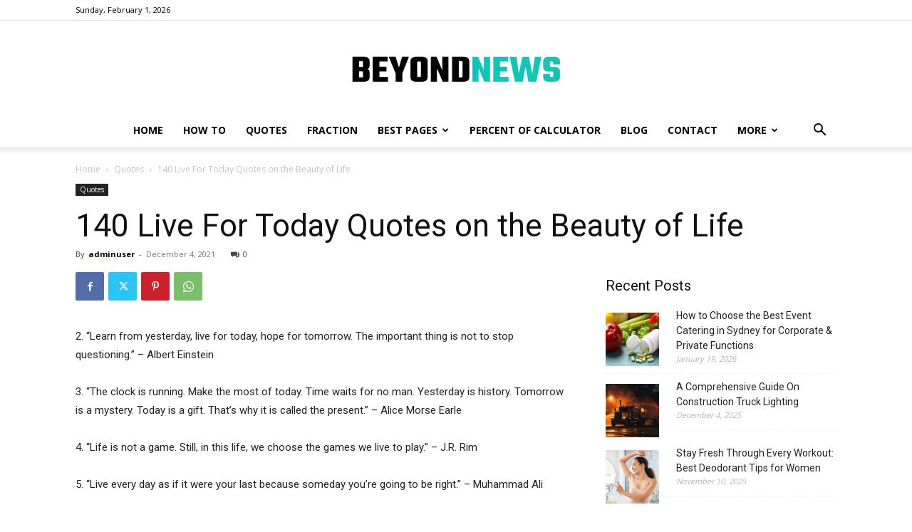

--- FILE ---
content_type: text/html; charset=UTF-8
request_url: https://beyondnews.net/140-live-for-today-quotes-on-the-beauty-of-life/
body_size: 131336
content:
<!doctype html >
<!--[if IE 8]>    <html class="ie8" lang="en"> <![endif]-->
<!--[if IE 9]>    <html class="ie9" lang="en"> <![endif]-->
<!--[if gt IE 8]><!--> <html lang="en-US"> <!--<![endif]-->
<head>
    <title>140 Live For Today Quotes on the Beauty of Life - News, Fashion and Beauty - BeyondNews.Net</title>
    <meta charset="UTF-8" />
    <meta name="viewport" content="width=device-width, initial-scale=1.0">
    <link rel="pingback" href="https://beyondnews.net/xmlrpc.php" />
    <meta name='robots' content='index, follow, max-image-preview:large, max-snippet:-1, max-video-preview:-1' />

	<!-- This site is optimized with the Yoast SEO plugin v26.7 - https://yoast.com/wordpress/plugins/seo/ -->
	<link rel="canonical" href="https://beyondnews.net/140-live-for-today-quotes-on-the-beauty-of-life/" />
	<meta property="og:locale" content="en_US" />
	<meta property="og:type" content="article" />
	<meta property="og:title" content="140 Live For Today Quotes on the Beauty of Life - News, Fashion and Beauty - BeyondNews.Net" />
	<meta property="og:description" content="2. “Learn from yesterday, live for today, hope for tomorrow. The important thing is not to stop questioning.” – Albert Einstein 3. “The clock is running. Make the most of today. Time waits for no man. Yesterday is history. Tomorrow is a mystery. Today is a gift. That’s why it is called the present.” – [&hellip;]" />
	<meta property="og:url" content="https://beyondnews.net/140-live-for-today-quotes-on-the-beauty-of-life/" />
	<meta property="og:site_name" content="News, Fashion and Beauty - BeyondNews.Net" />
	<meta property="article:published_time" content="2021-12-04T10:53:58+00:00" />
	<meta name="author" content="adminuser" />
	<meta name="twitter:card" content="summary_large_image" />
	<meta name="twitter:label1" content="Written by" />
	<meta name="twitter:data1" content="adminuser" />
	<meta name="twitter:label2" content="Est. reading time" />
	<meta name="twitter:data2" content="16 minutes" />
	<script type="application/ld+json" class="yoast-schema-graph">{"@context":"https://schema.org","@graph":[{"@type":"Article","@id":"https://beyondnews.net/140-live-for-today-quotes-on-the-beauty-of-life/#article","isPartOf":{"@id":"https://beyondnews.net/140-live-for-today-quotes-on-the-beauty-of-life/"},"author":{"name":"adminuser","@id":"https://beyondnews.net/#/schema/person/f52d348572b0d90c36e27682a97080d3"},"headline":"140 Live For Today Quotes on the Beauty of Life","datePublished":"2021-12-04T10:53:58+00:00","mainEntityOfPage":{"@id":"https://beyondnews.net/140-live-for-today-quotes-on-the-beauty-of-life/"},"wordCount":3263,"commentCount":0,"articleSection":["Quotes"],"inLanguage":"en-US"},{"@type":"WebPage","@id":"https://beyondnews.net/140-live-for-today-quotes-on-the-beauty-of-life/","url":"https://beyondnews.net/140-live-for-today-quotes-on-the-beauty-of-life/","name":"140 Live For Today Quotes on the Beauty of Life - News, Fashion and Beauty - BeyondNews.Net","isPartOf":{"@id":"https://beyondnews.net/#website"},"datePublished":"2021-12-04T10:53:58+00:00","author":{"@id":"https://beyondnews.net/#/schema/person/f52d348572b0d90c36e27682a97080d3"},"breadcrumb":{"@id":"https://beyondnews.net/140-live-for-today-quotes-on-the-beauty-of-life/#breadcrumb"},"inLanguage":"en-US","potentialAction":[{"@type":"ReadAction","target":["https://beyondnews.net/140-live-for-today-quotes-on-the-beauty-of-life/"]}]},{"@type":"BreadcrumbList","@id":"https://beyondnews.net/140-live-for-today-quotes-on-the-beauty-of-life/#breadcrumb","itemListElement":[{"@type":"ListItem","position":1,"name":"Home","item":"https://beyondnews.net/"},{"@type":"ListItem","position":2,"name":"140 Live For Today Quotes on the Beauty of Life"}]},{"@type":"WebSite","@id":"https://beyondnews.net/#website","url":"https://beyondnews.net/","name":"News, Fashion and Beauty - BeyondNews.Net","description":"","potentialAction":[{"@type":"SearchAction","target":{"@type":"EntryPoint","urlTemplate":"https://beyondnews.net/?s={search_term_string}"},"query-input":{"@type":"PropertyValueSpecification","valueRequired":true,"valueName":"search_term_string"}}],"inLanguage":"en-US"},{"@type":"Person","@id":"https://beyondnews.net/#/schema/person/f52d348572b0d90c36e27682a97080d3","name":"adminuser","image":{"@type":"ImageObject","inLanguage":"en-US","@id":"https://beyondnews.net/#/schema/person/image/","url":"https://secure.gravatar.com/avatar/b58eeddebb57f23c75cf81ce8a7d5fb37f7da52efa70fbd5654e47d2b7e4ecc1?s=96&d=mm&r=g","contentUrl":"https://secure.gravatar.com/avatar/b58eeddebb57f23c75cf81ce8a7d5fb37f7da52efa70fbd5654e47d2b7e4ecc1?s=96&d=mm&r=g","caption":"adminuser"},"url":"https://beyondnews.net/author/adminuser/"}]}</script>
	<!-- / Yoast SEO plugin. -->


<link rel='dns-prefetch' href='//fonts.googleapis.com' />
<link rel="alternate" type="application/rss+xml" title="News, Fashion and Beauty - BeyondNews.Net &raquo; Feed" href="https://beyondnews.net/feed/" />
<link rel="alternate" title="oEmbed (JSON)" type="application/json+oembed" href="https://beyondnews.net/wp-json/oembed/1.0/embed?url=https%3A%2F%2Fbeyondnews.net%2F140-live-for-today-quotes-on-the-beauty-of-life%2F" />
<link rel="alternate" title="oEmbed (XML)" type="text/xml+oembed" href="https://beyondnews.net/wp-json/oembed/1.0/embed?url=https%3A%2F%2Fbeyondnews.net%2F140-live-for-today-quotes-on-the-beauty-of-life%2F&#038;format=xml" />
<style id='wp-img-auto-sizes-contain-inline-css' type='text/css'>
img:is([sizes=auto i],[sizes^="auto," i]){contain-intrinsic-size:3000px 1500px}
/*# sourceURL=wp-img-auto-sizes-contain-inline-css */
</style>
<style id='wp-emoji-styles-inline-css' type='text/css'>

	img.wp-smiley, img.emoji {
		display: inline !important;
		border: none !important;
		box-shadow: none !important;
		height: 1em !important;
		width: 1em !important;
		margin: 0 0.07em !important;
		vertical-align: -0.1em !important;
		background: none !important;
		padding: 0 !important;
	}
/*# sourceURL=wp-emoji-styles-inline-css */
</style>
<style id='wp-block-library-inline-css' type='text/css'>
:root{--wp-block-synced-color:#7a00df;--wp-block-synced-color--rgb:122,0,223;--wp-bound-block-color:var(--wp-block-synced-color);--wp-editor-canvas-background:#ddd;--wp-admin-theme-color:#007cba;--wp-admin-theme-color--rgb:0,124,186;--wp-admin-theme-color-darker-10:#006ba1;--wp-admin-theme-color-darker-10--rgb:0,107,160.5;--wp-admin-theme-color-darker-20:#005a87;--wp-admin-theme-color-darker-20--rgb:0,90,135;--wp-admin-border-width-focus:2px}@media (min-resolution:192dpi){:root{--wp-admin-border-width-focus:1.5px}}.wp-element-button{cursor:pointer}:root .has-very-light-gray-background-color{background-color:#eee}:root .has-very-dark-gray-background-color{background-color:#313131}:root .has-very-light-gray-color{color:#eee}:root .has-very-dark-gray-color{color:#313131}:root .has-vivid-green-cyan-to-vivid-cyan-blue-gradient-background{background:linear-gradient(135deg,#00d084,#0693e3)}:root .has-purple-crush-gradient-background{background:linear-gradient(135deg,#34e2e4,#4721fb 50%,#ab1dfe)}:root .has-hazy-dawn-gradient-background{background:linear-gradient(135deg,#faaca8,#dad0ec)}:root .has-subdued-olive-gradient-background{background:linear-gradient(135deg,#fafae1,#67a671)}:root .has-atomic-cream-gradient-background{background:linear-gradient(135deg,#fdd79a,#004a59)}:root .has-nightshade-gradient-background{background:linear-gradient(135deg,#330968,#31cdcf)}:root .has-midnight-gradient-background{background:linear-gradient(135deg,#020381,#2874fc)}:root{--wp--preset--font-size--normal:16px;--wp--preset--font-size--huge:42px}.has-regular-font-size{font-size:1em}.has-larger-font-size{font-size:2.625em}.has-normal-font-size{font-size:var(--wp--preset--font-size--normal)}.has-huge-font-size{font-size:var(--wp--preset--font-size--huge)}.has-text-align-center{text-align:center}.has-text-align-left{text-align:left}.has-text-align-right{text-align:right}.has-fit-text{white-space:nowrap!important}#end-resizable-editor-section{display:none}.aligncenter{clear:both}.items-justified-left{justify-content:flex-start}.items-justified-center{justify-content:center}.items-justified-right{justify-content:flex-end}.items-justified-space-between{justify-content:space-between}.screen-reader-text{border:0;clip-path:inset(50%);height:1px;margin:-1px;overflow:hidden;padding:0;position:absolute;width:1px;word-wrap:normal!important}.screen-reader-text:focus{background-color:#ddd;clip-path:none;color:#444;display:block;font-size:1em;height:auto;left:5px;line-height:normal;padding:15px 23px 14px;text-decoration:none;top:5px;width:auto;z-index:100000}html :where(.has-border-color){border-style:solid}html :where([style*=border-top-color]){border-top-style:solid}html :where([style*=border-right-color]){border-right-style:solid}html :where([style*=border-bottom-color]){border-bottom-style:solid}html :where([style*=border-left-color]){border-left-style:solid}html :where([style*=border-width]){border-style:solid}html :where([style*=border-top-width]){border-top-style:solid}html :where([style*=border-right-width]){border-right-style:solid}html :where([style*=border-bottom-width]){border-bottom-style:solid}html :where([style*=border-left-width]){border-left-style:solid}html :where(img[class*=wp-image-]){height:auto;max-width:100%}:where(figure){margin:0 0 1em}html :where(.is-position-sticky){--wp-admin--admin-bar--position-offset:var(--wp-admin--admin-bar--height,0px)}@media screen and (max-width:600px){html :where(.is-position-sticky){--wp-admin--admin-bar--position-offset:0px}}

/*# sourceURL=wp-block-library-inline-css */
</style><style id='wp-block-heading-inline-css' type='text/css'>
h1:where(.wp-block-heading).has-background,h2:where(.wp-block-heading).has-background,h3:where(.wp-block-heading).has-background,h4:where(.wp-block-heading).has-background,h5:where(.wp-block-heading).has-background,h6:where(.wp-block-heading).has-background{padding:1.25em 2.375em}h1.has-text-align-left[style*=writing-mode]:where([style*=vertical-lr]),h1.has-text-align-right[style*=writing-mode]:where([style*=vertical-rl]),h2.has-text-align-left[style*=writing-mode]:where([style*=vertical-lr]),h2.has-text-align-right[style*=writing-mode]:where([style*=vertical-rl]),h3.has-text-align-left[style*=writing-mode]:where([style*=vertical-lr]),h3.has-text-align-right[style*=writing-mode]:where([style*=vertical-rl]),h4.has-text-align-left[style*=writing-mode]:where([style*=vertical-lr]),h4.has-text-align-right[style*=writing-mode]:where([style*=vertical-rl]),h5.has-text-align-left[style*=writing-mode]:where([style*=vertical-lr]),h5.has-text-align-right[style*=writing-mode]:where([style*=vertical-rl]),h6.has-text-align-left[style*=writing-mode]:where([style*=vertical-lr]),h6.has-text-align-right[style*=writing-mode]:where([style*=vertical-rl]){rotate:180deg}
/*# sourceURL=https://beyondnews.net/wp-includes/blocks/heading/style.min.css */
</style>
<style id='wp-block-latest-posts-inline-css' type='text/css'>
.wp-block-latest-posts{box-sizing:border-box}.wp-block-latest-posts.alignleft{margin-right:2em}.wp-block-latest-posts.alignright{margin-left:2em}.wp-block-latest-posts.wp-block-latest-posts__list{list-style:none}.wp-block-latest-posts.wp-block-latest-posts__list li{clear:both;overflow-wrap:break-word}.wp-block-latest-posts.is-grid{display:flex;flex-wrap:wrap}.wp-block-latest-posts.is-grid li{margin:0 1.25em 1.25em 0;width:100%}@media (min-width:600px){.wp-block-latest-posts.columns-2 li{width:calc(50% - .625em)}.wp-block-latest-posts.columns-2 li:nth-child(2n){margin-right:0}.wp-block-latest-posts.columns-3 li{width:calc(33.33333% - .83333em)}.wp-block-latest-posts.columns-3 li:nth-child(3n){margin-right:0}.wp-block-latest-posts.columns-4 li{width:calc(25% - .9375em)}.wp-block-latest-posts.columns-4 li:nth-child(4n){margin-right:0}.wp-block-latest-posts.columns-5 li{width:calc(20% - 1em)}.wp-block-latest-posts.columns-5 li:nth-child(5n){margin-right:0}.wp-block-latest-posts.columns-6 li{width:calc(16.66667% - 1.04167em)}.wp-block-latest-posts.columns-6 li:nth-child(6n){margin-right:0}}:root :where(.wp-block-latest-posts.is-grid){padding:0}:root :where(.wp-block-latest-posts.wp-block-latest-posts__list){padding-left:0}.wp-block-latest-posts__post-author,.wp-block-latest-posts__post-date{display:block;font-size:.8125em}.wp-block-latest-posts__post-excerpt,.wp-block-latest-posts__post-full-content{margin-bottom:1em;margin-top:.5em}.wp-block-latest-posts__featured-image a{display:inline-block}.wp-block-latest-posts__featured-image img{height:auto;max-width:100%;width:auto}.wp-block-latest-posts__featured-image.alignleft{float:left;margin-right:1em}.wp-block-latest-posts__featured-image.alignright{float:right;margin-left:1em}.wp-block-latest-posts__featured-image.aligncenter{margin-bottom:1em;text-align:center}
/*# sourceURL=https://beyondnews.net/wp-includes/blocks/latest-posts/style.min.css */
</style>
<style id='global-styles-inline-css' type='text/css'>
:root{--wp--preset--aspect-ratio--square: 1;--wp--preset--aspect-ratio--4-3: 4/3;--wp--preset--aspect-ratio--3-4: 3/4;--wp--preset--aspect-ratio--3-2: 3/2;--wp--preset--aspect-ratio--2-3: 2/3;--wp--preset--aspect-ratio--16-9: 16/9;--wp--preset--aspect-ratio--9-16: 9/16;--wp--preset--color--black: #000000;--wp--preset--color--cyan-bluish-gray: #abb8c3;--wp--preset--color--white: #ffffff;--wp--preset--color--pale-pink: #f78da7;--wp--preset--color--vivid-red: #cf2e2e;--wp--preset--color--luminous-vivid-orange: #ff6900;--wp--preset--color--luminous-vivid-amber: #fcb900;--wp--preset--color--light-green-cyan: #7bdcb5;--wp--preset--color--vivid-green-cyan: #00d084;--wp--preset--color--pale-cyan-blue: #8ed1fc;--wp--preset--color--vivid-cyan-blue: #0693e3;--wp--preset--color--vivid-purple: #9b51e0;--wp--preset--gradient--vivid-cyan-blue-to-vivid-purple: linear-gradient(135deg,rgb(6,147,227) 0%,rgb(155,81,224) 100%);--wp--preset--gradient--light-green-cyan-to-vivid-green-cyan: linear-gradient(135deg,rgb(122,220,180) 0%,rgb(0,208,130) 100%);--wp--preset--gradient--luminous-vivid-amber-to-luminous-vivid-orange: linear-gradient(135deg,rgb(252,185,0) 0%,rgb(255,105,0) 100%);--wp--preset--gradient--luminous-vivid-orange-to-vivid-red: linear-gradient(135deg,rgb(255,105,0) 0%,rgb(207,46,46) 100%);--wp--preset--gradient--very-light-gray-to-cyan-bluish-gray: linear-gradient(135deg,rgb(238,238,238) 0%,rgb(169,184,195) 100%);--wp--preset--gradient--cool-to-warm-spectrum: linear-gradient(135deg,rgb(74,234,220) 0%,rgb(151,120,209) 20%,rgb(207,42,186) 40%,rgb(238,44,130) 60%,rgb(251,105,98) 80%,rgb(254,248,76) 100%);--wp--preset--gradient--blush-light-purple: linear-gradient(135deg,rgb(255,206,236) 0%,rgb(152,150,240) 100%);--wp--preset--gradient--blush-bordeaux: linear-gradient(135deg,rgb(254,205,165) 0%,rgb(254,45,45) 50%,rgb(107,0,62) 100%);--wp--preset--gradient--luminous-dusk: linear-gradient(135deg,rgb(255,203,112) 0%,rgb(199,81,192) 50%,rgb(65,88,208) 100%);--wp--preset--gradient--pale-ocean: linear-gradient(135deg,rgb(255,245,203) 0%,rgb(182,227,212) 50%,rgb(51,167,181) 100%);--wp--preset--gradient--electric-grass: linear-gradient(135deg,rgb(202,248,128) 0%,rgb(113,206,126) 100%);--wp--preset--gradient--midnight: linear-gradient(135deg,rgb(2,3,129) 0%,rgb(40,116,252) 100%);--wp--preset--font-size--small: 11px;--wp--preset--font-size--medium: 20px;--wp--preset--font-size--large: 32px;--wp--preset--font-size--x-large: 42px;--wp--preset--font-size--regular: 15px;--wp--preset--font-size--larger: 50px;--wp--preset--spacing--20: 0.44rem;--wp--preset--spacing--30: 0.67rem;--wp--preset--spacing--40: 1rem;--wp--preset--spacing--50: 1.5rem;--wp--preset--spacing--60: 2.25rem;--wp--preset--spacing--70: 3.38rem;--wp--preset--spacing--80: 5.06rem;--wp--preset--shadow--natural: 6px 6px 9px rgba(0, 0, 0, 0.2);--wp--preset--shadow--deep: 12px 12px 50px rgba(0, 0, 0, 0.4);--wp--preset--shadow--sharp: 6px 6px 0px rgba(0, 0, 0, 0.2);--wp--preset--shadow--outlined: 6px 6px 0px -3px rgb(255, 255, 255), 6px 6px rgb(0, 0, 0);--wp--preset--shadow--crisp: 6px 6px 0px rgb(0, 0, 0);}:where(.is-layout-flex){gap: 0.5em;}:where(.is-layout-grid){gap: 0.5em;}body .is-layout-flex{display: flex;}.is-layout-flex{flex-wrap: wrap;align-items: center;}.is-layout-flex > :is(*, div){margin: 0;}body .is-layout-grid{display: grid;}.is-layout-grid > :is(*, div){margin: 0;}:where(.wp-block-columns.is-layout-flex){gap: 2em;}:where(.wp-block-columns.is-layout-grid){gap: 2em;}:where(.wp-block-post-template.is-layout-flex){gap: 1.25em;}:where(.wp-block-post-template.is-layout-grid){gap: 1.25em;}.has-black-color{color: var(--wp--preset--color--black) !important;}.has-cyan-bluish-gray-color{color: var(--wp--preset--color--cyan-bluish-gray) !important;}.has-white-color{color: var(--wp--preset--color--white) !important;}.has-pale-pink-color{color: var(--wp--preset--color--pale-pink) !important;}.has-vivid-red-color{color: var(--wp--preset--color--vivid-red) !important;}.has-luminous-vivid-orange-color{color: var(--wp--preset--color--luminous-vivid-orange) !important;}.has-luminous-vivid-amber-color{color: var(--wp--preset--color--luminous-vivid-amber) !important;}.has-light-green-cyan-color{color: var(--wp--preset--color--light-green-cyan) !important;}.has-vivid-green-cyan-color{color: var(--wp--preset--color--vivid-green-cyan) !important;}.has-pale-cyan-blue-color{color: var(--wp--preset--color--pale-cyan-blue) !important;}.has-vivid-cyan-blue-color{color: var(--wp--preset--color--vivid-cyan-blue) !important;}.has-vivid-purple-color{color: var(--wp--preset--color--vivid-purple) !important;}.has-black-background-color{background-color: var(--wp--preset--color--black) !important;}.has-cyan-bluish-gray-background-color{background-color: var(--wp--preset--color--cyan-bluish-gray) !important;}.has-white-background-color{background-color: var(--wp--preset--color--white) !important;}.has-pale-pink-background-color{background-color: var(--wp--preset--color--pale-pink) !important;}.has-vivid-red-background-color{background-color: var(--wp--preset--color--vivid-red) !important;}.has-luminous-vivid-orange-background-color{background-color: var(--wp--preset--color--luminous-vivid-orange) !important;}.has-luminous-vivid-amber-background-color{background-color: var(--wp--preset--color--luminous-vivid-amber) !important;}.has-light-green-cyan-background-color{background-color: var(--wp--preset--color--light-green-cyan) !important;}.has-vivid-green-cyan-background-color{background-color: var(--wp--preset--color--vivid-green-cyan) !important;}.has-pale-cyan-blue-background-color{background-color: var(--wp--preset--color--pale-cyan-blue) !important;}.has-vivid-cyan-blue-background-color{background-color: var(--wp--preset--color--vivid-cyan-blue) !important;}.has-vivid-purple-background-color{background-color: var(--wp--preset--color--vivid-purple) !important;}.has-black-border-color{border-color: var(--wp--preset--color--black) !important;}.has-cyan-bluish-gray-border-color{border-color: var(--wp--preset--color--cyan-bluish-gray) !important;}.has-white-border-color{border-color: var(--wp--preset--color--white) !important;}.has-pale-pink-border-color{border-color: var(--wp--preset--color--pale-pink) !important;}.has-vivid-red-border-color{border-color: var(--wp--preset--color--vivid-red) !important;}.has-luminous-vivid-orange-border-color{border-color: var(--wp--preset--color--luminous-vivid-orange) !important;}.has-luminous-vivid-amber-border-color{border-color: var(--wp--preset--color--luminous-vivid-amber) !important;}.has-light-green-cyan-border-color{border-color: var(--wp--preset--color--light-green-cyan) !important;}.has-vivid-green-cyan-border-color{border-color: var(--wp--preset--color--vivid-green-cyan) !important;}.has-pale-cyan-blue-border-color{border-color: var(--wp--preset--color--pale-cyan-blue) !important;}.has-vivid-cyan-blue-border-color{border-color: var(--wp--preset--color--vivid-cyan-blue) !important;}.has-vivid-purple-border-color{border-color: var(--wp--preset--color--vivid-purple) !important;}.has-vivid-cyan-blue-to-vivid-purple-gradient-background{background: var(--wp--preset--gradient--vivid-cyan-blue-to-vivid-purple) !important;}.has-light-green-cyan-to-vivid-green-cyan-gradient-background{background: var(--wp--preset--gradient--light-green-cyan-to-vivid-green-cyan) !important;}.has-luminous-vivid-amber-to-luminous-vivid-orange-gradient-background{background: var(--wp--preset--gradient--luminous-vivid-amber-to-luminous-vivid-orange) !important;}.has-luminous-vivid-orange-to-vivid-red-gradient-background{background: var(--wp--preset--gradient--luminous-vivid-orange-to-vivid-red) !important;}.has-very-light-gray-to-cyan-bluish-gray-gradient-background{background: var(--wp--preset--gradient--very-light-gray-to-cyan-bluish-gray) !important;}.has-cool-to-warm-spectrum-gradient-background{background: var(--wp--preset--gradient--cool-to-warm-spectrum) !important;}.has-blush-light-purple-gradient-background{background: var(--wp--preset--gradient--blush-light-purple) !important;}.has-blush-bordeaux-gradient-background{background: var(--wp--preset--gradient--blush-bordeaux) !important;}.has-luminous-dusk-gradient-background{background: var(--wp--preset--gradient--luminous-dusk) !important;}.has-pale-ocean-gradient-background{background: var(--wp--preset--gradient--pale-ocean) !important;}.has-electric-grass-gradient-background{background: var(--wp--preset--gradient--electric-grass) !important;}.has-midnight-gradient-background{background: var(--wp--preset--gradient--midnight) !important;}.has-small-font-size{font-size: var(--wp--preset--font-size--small) !important;}.has-medium-font-size{font-size: var(--wp--preset--font-size--medium) !important;}.has-large-font-size{font-size: var(--wp--preset--font-size--large) !important;}.has-x-large-font-size{font-size: var(--wp--preset--font-size--x-large) !important;}
/*# sourceURL=global-styles-inline-css */
</style>

<style id='classic-theme-styles-inline-css' type='text/css'>
/*! This file is auto-generated */
.wp-block-button__link{color:#fff;background-color:#32373c;border-radius:9999px;box-shadow:none;text-decoration:none;padding:calc(.667em + 2px) calc(1.333em + 2px);font-size:1.125em}.wp-block-file__button{background:#32373c;color:#fff;text-decoration:none}
/*# sourceURL=/wp-includes/css/classic-themes.min.css */
</style>
<link rel='stylesheet' id='td-plugin-multi-purpose-css' href='https://beyondnews.net/wp-content/plugins/td-composer/td-multi-purpose/style.css?ver=2542f6ebea260f8fc5fdc19a93688182' type='text/css' media='all' />
<link rel='stylesheet' id='google-fonts-style-css' href='https://fonts.googleapis.com/css?family=Open+Sans%3A400%2C600%2C700%2C300%7CRoboto%3A400%2C500%2C700%2C300&#038;display=swap&#038;ver=12.6.1' type='text/css' media='all' />
<link rel='stylesheet' id='td-theme-css' href='https://beyondnews.net/wp-content/themes/Newspaper/style.css?ver=12.6.1' type='text/css' media='all' />
<style id='td-theme-inline-css' type='text/css'>@media (max-width:767px){.td-header-desktop-wrap{display:none}}@media (min-width:767px){.td-header-mobile-wrap{display:none}}</style>
<link rel='stylesheet' id='td-legacy-framework-front-style-css' href='https://beyondnews.net/wp-content/plugins/td-composer/legacy/Newspaper/assets/css/td_legacy_main.css?ver=2542f6ebea260f8fc5fdc19a93688182' type='text/css' media='all' />
<link rel='stylesheet' id='td-standard-pack-framework-front-style-css' href='https://beyondnews.net/wp-content/plugins/td-standard-pack/Newspaper/assets/css/td_standard_pack_main.css?ver=c9508b77873a9bade42bf83161789cd5' type='text/css' media='all' />
<link rel='stylesheet' id='tdb_style_cloud_templates_front-css' href='https://beyondnews.net/wp-content/plugins/td-cloud-library/assets/css/tdb_main.css?ver=58af2c94cc275a541409dcdc9b94a2b0' type='text/css' media='all' />
<script type="text/javascript" src="https://beyondnews.net/wp-includes/js/jquery/jquery.min.js?ver=3.7.1" id="jquery-core-js"></script>
<script type="text/javascript" src="https://beyondnews.net/wp-includes/js/jquery/jquery-migrate.min.js?ver=3.4.1" id="jquery-migrate-js"></script>
<link rel="https://api.w.org/" href="https://beyondnews.net/wp-json/" /><link rel="alternate" title="JSON" type="application/json" href="https://beyondnews.net/wp-json/wp/v2/posts/10427" /><link rel="EditURI" type="application/rsd+xml" title="RSD" href="https://beyondnews.net/xmlrpc.php?rsd" />
<meta name="generator" content="WordPress 6.9" />
<link rel='shortlink' href='https://beyondnews.net/?p=10427' />
<!--[if lt IE 9]><script src="https://cdnjs.cloudflare.com/ajax/libs/html5shiv/3.7.3/html5shiv.js"></script><![endif]-->
        <script>
        window.tdb_global_vars = {"wpRestUrl":"https:\/\/beyondnews.net\/wp-json\/","permalinkStructure":"\/%postname%\/"};
        window.tdb_p_autoload_vars = {"isAjax":false,"isAdminBarShowing":false,"autoloadScrollPercent":20,"postAutoloadStatus":"on","origPostEditUrl":null};
    </script>
    
    <style id="tdb-global-colors">:root{--accent-color:#fff}</style>
	

<!-- BEGIN Clicky Analytics v2.2.4 Tracking - https://wordpress.org/plugins/clicky-analytics/ -->
<script type="text/javascript">
  var clicky_custom = clicky_custom || {};
  clicky_custom.outbound_pattern = ['/go/','/out/'];
</script>

<script async src="//static.getclicky.com/101322109.js"></script>

<!-- END Clicky Analytics v2.2.4 Tracking -->

<!-- Google tag (gtag.js) -->
<script async src="https://www.googletagmanager.com/gtag/js?id=G-98FFHV9FX8"></script>
<script>
  window.dataLayer = window.dataLayer || [];
  function gtag(){dataLayer.push(arguments);}
  gtag('js', new Date());

  gtag('config', 'G-98FFHV9FX8');
</script>
<!-- JS generated by theme -->

<script>
    
    

	    var tdBlocksArray = []; //here we store all the items for the current page

	    // td_block class - each ajax block uses a object of this class for requests
	    function tdBlock() {
		    this.id = '';
		    this.block_type = 1; //block type id (1-234 etc)
		    this.atts = '';
		    this.td_column_number = '';
		    this.td_current_page = 1; //
		    this.post_count = 0; //from wp
		    this.found_posts = 0; //from wp
		    this.max_num_pages = 0; //from wp
		    this.td_filter_value = ''; //current live filter value
		    this.is_ajax_running = false;
		    this.td_user_action = ''; // load more or infinite loader (used by the animation)
		    this.header_color = '';
		    this.ajax_pagination_infinite_stop = ''; //show load more at page x
	    }

        // td_js_generator - mini detector
        ( function () {
            var htmlTag = document.getElementsByTagName("html")[0];

	        if ( navigator.userAgent.indexOf("MSIE 10.0") > -1 ) {
                htmlTag.className += ' ie10';
            }

            if ( !!navigator.userAgent.match(/Trident.*rv\:11\./) ) {
                htmlTag.className += ' ie11';
            }

	        if ( navigator.userAgent.indexOf("Edge") > -1 ) {
                htmlTag.className += ' ieEdge';
            }

            if ( /(iPad|iPhone|iPod)/g.test(navigator.userAgent) ) {
                htmlTag.className += ' td-md-is-ios';
            }

            var user_agent = navigator.userAgent.toLowerCase();
            if ( user_agent.indexOf("android") > -1 ) {
                htmlTag.className += ' td-md-is-android';
            }

            if ( -1 !== navigator.userAgent.indexOf('Mac OS X')  ) {
                htmlTag.className += ' td-md-is-os-x';
            }

            if ( /chrom(e|ium)/.test(navigator.userAgent.toLowerCase()) ) {
               htmlTag.className += ' td-md-is-chrome';
            }

            if ( -1 !== navigator.userAgent.indexOf('Firefox') ) {
                htmlTag.className += ' td-md-is-firefox';
            }

            if ( -1 !== navigator.userAgent.indexOf('Safari') && -1 === navigator.userAgent.indexOf('Chrome') ) {
                htmlTag.className += ' td-md-is-safari';
            }

            if( -1 !== navigator.userAgent.indexOf('IEMobile') ){
                htmlTag.className += ' td-md-is-iemobile';
            }

        })();

        var tdLocalCache = {};

        ( function () {
            "use strict";

            tdLocalCache = {
                data: {},
                remove: function (resource_id) {
                    delete tdLocalCache.data[resource_id];
                },
                exist: function (resource_id) {
                    return tdLocalCache.data.hasOwnProperty(resource_id) && tdLocalCache.data[resource_id] !== null;
                },
                get: function (resource_id) {
                    return tdLocalCache.data[resource_id];
                },
                set: function (resource_id, cachedData) {
                    tdLocalCache.remove(resource_id);
                    tdLocalCache.data[resource_id] = cachedData;
                }
            };
        })();

    
    
var td_viewport_interval_list=[{"limitBottom":767,"sidebarWidth":228},{"limitBottom":1018,"sidebarWidth":300},{"limitBottom":1140,"sidebarWidth":324}];
var td_animation_stack_effect="type0";
var tds_animation_stack=true;
var td_animation_stack_specific_selectors=".entry-thumb, img, .td-lazy-img";
var td_animation_stack_general_selectors=".td-animation-stack img, .td-animation-stack .entry-thumb, .post img, .td-animation-stack .td-lazy-img";
var tds_general_modal_image="yes";
var tdc_is_installed="yes";
var td_ajax_url="https:\/\/beyondnews.net\/wp-admin\/admin-ajax.php?td_theme_name=Newspaper&v=12.6.1";
var td_get_template_directory_uri="https:\/\/beyondnews.net\/wp-content\/plugins\/td-composer\/legacy\/common";
var tds_snap_menu="";
var tds_logo_on_sticky="";
var tds_header_style="10";
var td_please_wait="Please wait...";
var td_email_user_pass_incorrect="User or password incorrect!";
var td_email_user_incorrect="Email or username incorrect!";
var td_email_incorrect="Email incorrect!";
var td_user_incorrect="Username incorrect!";
var td_email_user_empty="Email or username empty!";
var td_pass_empty="Pass empty!";
var td_pass_pattern_incorrect="Invalid Pass Pattern!";
var td_retype_pass_incorrect="Retyped Pass incorrect!";
var tds_more_articles_on_post_enable="";
var tds_more_articles_on_post_time_to_wait="";
var tds_more_articles_on_post_pages_distance_from_top=0;
var tds_theme_color_site_wide="#4db2ec";
var tds_smart_sidebar="";
var tdThemeName="Newspaper";
var tdThemeNameWl="Newspaper";
var td_magnific_popup_translation_tPrev="Previous (Left arrow key)";
var td_magnific_popup_translation_tNext="Next (Right arrow key)";
var td_magnific_popup_translation_tCounter="%curr% of %total%";
var td_magnific_popup_translation_ajax_tError="The content from %url% could not be loaded.";
var td_magnific_popup_translation_image_tError="The image #%curr% could not be loaded.";
var tdBlockNonce="5e78718b92";
var tdMobileMenu="enabled";
var tdMobileSearch="enabled";
var tdDateNamesI18n={"month_names":["January","February","March","April","May","June","July","August","September","October","November","December"],"month_names_short":["Jan","Feb","Mar","Apr","May","Jun","Jul","Aug","Sep","Oct","Nov","Dec"],"day_names":["Sunday","Monday","Tuesday","Wednesday","Thursday","Friday","Saturday"],"day_names_short":["Sun","Mon","Tue","Wed","Thu","Fri","Sat"]};
var tdb_modal_confirm="Save";
var tdb_modal_cancel="Cancel";
var tdb_modal_confirm_alt="Yes";
var tdb_modal_cancel_alt="No";
var td_ad_background_click_link="";
var td_ad_background_click_target="";
</script>


<!-- Header style compiled by theme -->

<style>:root{--td_mobile_gradient_one_mob:rgba(0,0,0,0.5);--td_mobile_gradient_two_mob:rgba(0,0,0,0.6)}:root{--td_mobile_gradient_one_mob:rgba(0,0,0,0.5);--td_mobile_gradient_two_mob:rgba(0,0,0,0.6)}</style>




<script type="application/ld+json">
    {
        "@context": "https://schema.org",
        "@type": "BreadcrumbList",
        "itemListElement": [
            {
                "@type": "ListItem",
                "position": 1,
                "item": {
                    "@type": "WebSite",
                    "@id": "https://beyondnews.net/",
                    "name": "Home"
                }
            },
            {
                "@type": "ListItem",
                "position": 2,
                    "item": {
                    "@type": "WebPage",
                    "@id": "https://beyondnews.net/category/quotes/",
                    "name": "Quotes"
                }
            }
            ,{
                "@type": "ListItem",
                "position": 3,
                    "item": {
                    "@type": "WebPage",
                    "@id": "https://beyondnews.net/140-live-for-today-quotes-on-the-beauty-of-life/",
                    "name": "140 Live For Today Quotes on the Beauty of Life"                                
                }
            }    
        ]
    }
</script>
<link rel="icon" href="https://beyondnews.net/wp-content/uploads/2024/08/newspaper-1-copy-1.png" sizes="32x32" />
<link rel="icon" href="https://beyondnews.net/wp-content/uploads/2024/08/newspaper-1-copy-1.png" sizes="192x192" />
<link rel="apple-touch-icon" href="https://beyondnews.net/wp-content/uploads/2024/08/newspaper-1-copy-1.png" />
<meta name="msapplication-TileImage" content="https://beyondnews.net/wp-content/uploads/2024/08/newspaper-1-copy-1.png" />
		<style type="text/css" id="wp-custom-css">
			.tdi_35.td-a-rec:not(.td-a-rec-no-translate)
{display:none;}

#comments{
	display:none;
}

.wp-block-latest-posts:not(.is-grid) li a {
    display: block !important;
    color: #222222;
    line-height: 21px;
}


#block-3.td_block_template_1{
	margin: 0 !important;
}

#block-3.td_block_template_1 h2{
	margin: 0 !important;
	font-size: 20px
}		</style>
		
<!-- Button style compiled by theme -->

<style></style>

	<style id="tdw-css-placeholder"></style></head>

<body class="wp-singular post-template-default single single-post postid-10427 single-format-standard wp-theme-Newspaper td-standard-pack 140-live-for-today-quotes-on-the-beauty-of-life global-block-template-1 single_template_2 td-animation-stack-type0 td-full-layout" itemscope="itemscope" itemtype="https://schema.org/WebPage">


            <div class="td-scroll-up  td-hide-scroll-up-on-mob" style="display:none;"><i class="td-icon-menu-up"></i></div>
    
    <div class="td-menu-background" style="visibility:hidden"></div>
<div id="td-mobile-nav" style="visibility:hidden">
    <div class="td-mobile-container">
        <!-- mobile menu top section -->
        <div class="td-menu-socials-wrap">
            <!-- socials -->
            <div class="td-menu-socials">
                            </div>
            <!-- close button -->
            <div class="td-mobile-close">
                <span><i class="td-icon-close-mobile"></i></span>
            </div>
        </div>

        <!-- login section -->
        
        <!-- menu section -->
        <div class="td-mobile-content">
            <div class="menu-main-navigation-container"><ul id="menu-main-navigation" class="td-mobile-main-menu"><li id="menu-item-13185" class="menu-item menu-item-type-custom menu-item-object-custom menu-item-home menu-item-first menu-item-13185"><a href="https://beyondnews.net/">Home</a></li>
<li id="menu-item-12834" class="menu-item menu-item-type-taxonomy menu-item-object-category menu-item-12834"><a href="https://beyondnews.net/category/how-to/">How to</a></li>
<li id="menu-item-12831" class="menu-item menu-item-type-taxonomy menu-item-object-category current-post-ancestor current-menu-parent current-post-parent menu-item-12831"><a href="https://beyondnews.net/category/quotes/">Quotes</a></li>
<li id="menu-item-12955" class="menu-item menu-item-type-taxonomy menu-item-object-category menu-item-12955"><a href="https://beyondnews.net/category/fraction/">Fraction</a></li>
<li id="menu-item-12927" class="menu-item menu-item-type-taxonomy menu-item-object-category menu-item-has-children menu-item-12927"><a href="https://beyondnews.net/category/best-pages/">Best Pages<i class="td-icon-menu-right td-element-after"></i></a>
<ul class="sub-menu">
	<li id="menu-item-12832" class="menu-item menu-item-type-taxonomy menu-item-object-category menu-item-12832"><a href="https://beyondnews.net/category/inch-to-cm/">Inch To CM</a></li>
</ul>
</li>
<li id="menu-item-12838" class="menu-item menu-item-type-taxonomy menu-item-object-category menu-item-12838"><a href="https://beyondnews.net/category/percent-of-calculator/">Percent of calculator</a></li>
<li id="menu-item-12835" class="menu-item menu-item-type-taxonomy menu-item-object-category menu-item-12835"><a href="https://beyondnews.net/category/blog/">Blog</a></li>
<li id="menu-item-64" class="menu-item menu-item-type-post_type menu-item-object-page menu-item-64"><a href="https://beyondnews.net/contact/">Contact</a></li>
<li id="menu-item-12857" class="menu-item menu-item-type-custom menu-item-object-custom menu-item-has-children menu-item-12857"><a href="#">More<i class="td-icon-menu-right td-element-after"></i></a>
<ul class="sub-menu">
	<li id="menu-item-12833" class="menu-item menu-item-type-taxonomy menu-item-object-category menu-item-12833"><a href="https://beyondnews.net/category/unit-convertor/">Unit Convertor</a></li>
	<li id="menu-item-12854" class="menu-item menu-item-type-taxonomy menu-item-object-category menu-item-12854"><a href="https://beyondnews.net/category/celsius-to-fahrenheit/">Celsius To Fahrenheit</a></li>
	<li id="menu-item-12856" class="menu-item menu-item-type-taxonomy menu-item-object-category menu-item-12856"><a href="https://beyondnews.net/category/lifestyle/">LifeStyle</a></li>
	<li id="menu-item-12855" class="menu-item menu-item-type-taxonomy menu-item-object-category menu-item-12855"><a href="https://beyondnews.net/category/difference-between/">Difference between</a></li>
</ul>
</li>
</ul></div>        </div>
    </div>

    <!-- register/login section -->
    </div><div class="td-search-background" style="visibility:hidden"></div>
<div class="td-search-wrap-mob" style="visibility:hidden">
	<div class="td-drop-down-search">
		<form method="get" class="td-search-form" action="https://beyondnews.net/">
			<!-- close button -->
			<div class="td-search-close">
				<span><i class="td-icon-close-mobile"></i></span>
			</div>
			<div role="search" class="td-search-input">
				<span>Search</span>
				<input id="td-header-search-mob" type="text" value="" name="s" autocomplete="off" />
			</div>
		</form>
		<div id="td-aj-search-mob" class="td-ajax-search-flex"></div>
	</div>
</div>

    <div id="td-outer-wrap" class="td-theme-wrap">
    
        
            <div class="tdc-header-wrap ">

            <!--
Header style 10
-->

<div class="td-header-wrap td-header-style-10 ">
    
            <div class="td-header-top-menu-full td-container-wrap ">
            <div class="td-container td-header-row td-header-top-menu">
                
    <div class="top-bar-style-1">
        
<div class="td-header-sp-top-menu">


	        <div class="td_data_time">
            <div >

                Sunday, February 1, 2026
            </div>
        </div>
    </div>
        <div class="td-header-sp-top-widget">
    
    
            </div>

    </div>

<!-- LOGIN MODAL -->

                <div id="login-form" class="white-popup-block mfp-hide mfp-with-anim td-login-modal-wrap">
                    <div class="td-login-wrap">
                        <a href="#" aria-label="Back" class="td-back-button"><i class="td-icon-modal-back"></i></a>
                        <div id="td-login-div" class="td-login-form-div td-display-block">
                            <div class="td-login-panel-title">Sign in</div>
                            <div class="td-login-panel-descr">Welcome! Log into your account</div>
                            <div class="td_display_err"></div>
                            <form id="loginForm" action="#" method="post">
                                <div class="td-login-inputs"><input class="td-login-input" autocomplete="username" type="text" name="login_email" id="login_email" value="" required><label for="login_email">your username</label></div>
                                <div class="td-login-inputs"><input class="td-login-input" autocomplete="current-password" type="password" name="login_pass" id="login_pass" value="" required><label for="login_pass">your password</label></div>
                                <input type="button"  name="login_button" id="login_button" class="wpb_button btn td-login-button" value="Login">
                                
                            </form>

                            

                            <div class="td-login-info-text"><a href="#" id="forgot-pass-link">Forgot your password? Get help</a></div>
                            
                            
                            
                            
                        </div>

                        

                         <div id="td-forgot-pass-div" class="td-login-form-div td-display-none">
                            <div class="td-login-panel-title">Password recovery</div>
                            <div class="td-login-panel-descr">Recover your password</div>
                            <div class="td_display_err"></div>
                            <form id="forgotpassForm" action="#" method="post">
                                <div class="td-login-inputs"><input class="td-login-input" type="text" name="forgot_email" id="forgot_email" value="" required><label for="forgot_email">your email</label></div>
                                <input type="button" name="forgot_button" id="forgot_button" class="wpb_button btn td-login-button" value="Send My Password">
                            </form>
                            <div class="td-login-info-text">A password will be e-mailed to you.</div>
                        </div>
                        
                        
                    </div>
                </div>
                            </div>
        </div>
    
    <div class="td-banner-wrap-full td-logo-wrap-full td-logo-mobile-loaded td-container-wrap ">
        <div class="td-header-sp-logo">
            		<a class="td-main-logo" href="https://beyondnews.net/">
			<img class="td-retina-data"  data-retina="https://beyondnews.net/wp-content/uploads/2023/03/beyondnews.net-Logo-1-300x47.png" src="https://beyondnews.net/wp-content/uploads/2023/03/beyondnews.net-Logo-300x47.png" alt="" />
			<span class="td-visual-hidden">News, Fashion and Beauty &#8211; BeyondNews.Net</span>
		</a>
	        </div>
    </div>

	<div class="td-header-menu-wrap-full td-container-wrap ">
        
        <div class="td-header-menu-wrap td-header-gradient ">
			<div class="td-container td-header-row td-header-main-menu">
				<div id="td-header-menu" role="navigation">
        <div id="td-top-mobile-toggle"><a href="#" role="button" aria-label="Menu"><i class="td-icon-font td-icon-mobile"></i></a></div>
        <div class="td-main-menu-logo td-logo-in-header">
        		<a class="td-mobile-logo td-sticky-disable" aria-label="Logo" href="https://beyondnews.net/">
			<img class="td-retina-data" data-retina="https://beyondnews.net/wp-content/uploads/2023/03/beyondnews.net-Logo-1-300x47.png" src="https://beyondnews.net/wp-content/uploads/2023/03/beyondnews.net-Logo-1-300x47.png" alt="" />
		</a>
			<a class="td-header-logo td-sticky-disable" aria-label="Logo" href="https://beyondnews.net/">
			<img class="td-retina-data" data-retina="https://beyondnews.net/wp-content/uploads/2023/03/beyondnews.net-Logo-1-300x47.png" src="https://beyondnews.net/wp-content/uploads/2023/03/beyondnews.net-Logo-300x47.png" alt="" />
		</a>
	    </div>
    <div class="menu-main-navigation-container"><ul id="menu-main-navigation-1" class="sf-menu"><li class="menu-item menu-item-type-custom menu-item-object-custom menu-item-home menu-item-first td-menu-item td-normal-menu menu-item-13185"><a href="https://beyondnews.net/">Home</a></li>
<li class="menu-item menu-item-type-taxonomy menu-item-object-category td-menu-item td-normal-menu menu-item-12834"><a href="https://beyondnews.net/category/how-to/">How to</a></li>
<li class="menu-item menu-item-type-taxonomy menu-item-object-category current-post-ancestor current-menu-parent current-post-parent td-menu-item td-normal-menu menu-item-12831"><a href="https://beyondnews.net/category/quotes/">Quotes</a></li>
<li class="menu-item menu-item-type-taxonomy menu-item-object-category td-menu-item td-normal-menu menu-item-12955"><a href="https://beyondnews.net/category/fraction/">Fraction</a></li>
<li class="menu-item menu-item-type-taxonomy menu-item-object-category menu-item-has-children td-menu-item td-normal-menu menu-item-12927"><a href="https://beyondnews.net/category/best-pages/">Best Pages</a>
<ul class="sub-menu">
	<li class="menu-item menu-item-type-taxonomy menu-item-object-category td-menu-item td-normal-menu menu-item-12832"><a href="https://beyondnews.net/category/inch-to-cm/">Inch To CM</a></li>
</ul>
</li>
<li class="menu-item menu-item-type-taxonomy menu-item-object-category td-menu-item td-normal-menu menu-item-12838"><a href="https://beyondnews.net/category/percent-of-calculator/">Percent of calculator</a></li>
<li class="menu-item menu-item-type-taxonomy menu-item-object-category td-menu-item td-normal-menu menu-item-12835"><a href="https://beyondnews.net/category/blog/">Blog</a></li>
<li class="menu-item menu-item-type-post_type menu-item-object-page td-menu-item td-normal-menu menu-item-64"><a href="https://beyondnews.net/contact/">Contact</a></li>
<li class="menu-item menu-item-type-custom menu-item-object-custom menu-item-has-children td-menu-item td-normal-menu menu-item-12857"><a href="#">More</a>
<ul class="sub-menu">
	<li class="menu-item menu-item-type-taxonomy menu-item-object-category td-menu-item td-normal-menu menu-item-12833"><a href="https://beyondnews.net/category/unit-convertor/">Unit Convertor</a></li>
	<li class="menu-item menu-item-type-taxonomy menu-item-object-category td-menu-item td-normal-menu menu-item-12854"><a href="https://beyondnews.net/category/celsius-to-fahrenheit/">Celsius To Fahrenheit</a></li>
	<li class="menu-item menu-item-type-taxonomy menu-item-object-category td-menu-item td-normal-menu menu-item-12856"><a href="https://beyondnews.net/category/lifestyle/">LifeStyle</a></li>
	<li class="menu-item menu-item-type-taxonomy menu-item-object-category td-menu-item td-normal-menu menu-item-12855"><a href="https://beyondnews.net/category/difference-between/">Difference between</a></li>
</ul>
</li>
</ul></div></div>


    <div class="header-search-wrap">
        <div class="td-search-btns-wrap">
            <a id="td-header-search-button" href="#" role="button" aria-label="Search" class="dropdown-toggle " data-toggle="dropdown"><i class="td-icon-search"></i></a>
                            <a id="td-header-search-button-mob" href="#" role="button" aria-label="Search" class="dropdown-toggle " data-toggle="dropdown"><i class="td-icon-search"></i></a>
                    </div>

        <div class="td-drop-down-search" aria-labelledby="td-header-search-button">
            <form method="get" class="td-search-form" action="https://beyondnews.net/">
                <div role="search" class="td-head-form-search-wrap">
                    <input id="td-header-search" type="text" value="" name="s" autocomplete="off" /><input class="wpb_button wpb_btn-inverse btn" type="submit" id="td-header-search-top" value="Search" />
                </div>
            </form>
            <div id="td-aj-search"></div>
        </div>
    </div>

			</div>
		</div>
	</div>

    
</div>
            </div>

            
<div class="td-main-content-wrap td-container-wrap">

    <div class="td-container td-post-template-2">
        <article id="post-10427" class="post-10427 post type-post status-publish format-standard category-quotes" itemscope itemtype="https://schema.org/Article">
            <div class="td-pb-row">
                <div class="td-pb-span12">
                    <div class="td-post-header">
                        <div class="td-crumb-container"><div class="entry-crumbs"><span><a title="" class="entry-crumb" href="https://beyondnews.net/">Home</a></span> <i class="td-icon-right td-bread-sep"></i> <span><a title="View all posts in Quotes" class="entry-crumb" href="https://beyondnews.net/category/quotes/">Quotes</a></span> <i class="td-icon-right td-bread-sep td-bred-no-url-last"></i> <span class="td-bred-no-url-last">140 Live For Today Quotes on the Beauty of Life</span></div></div>

                        <ul class="td-category"><li class="entry-category"><a  href="https://beyondnews.net/category/quotes/">Quotes</a></li></ul>
                        <header class="td-post-title">
                            <h1 class="entry-title">140 Live For Today Quotes on the Beauty of Life</h1>

                            

                            <div class="td-module-meta-info">
                                <div class="td-post-author-name"><div class="td-author-by">By</div> <a href="https://beyondnews.net/author/adminuser/">adminuser</a><div class="td-author-line"> - </div> </div>                                <span class="td-post-date"><time class="entry-date updated td-module-date" datetime="2021-12-04T10:53:58+00:00" >December 4, 2021</time></span>                                                                <div class="td-post-comments"><a href="https://beyondnews.net/140-live-for-today-quotes-on-the-beauty-of-life/#respond"><i class="td-icon-comments"></i>0</a></div>                            </div>

                        </header>
                    </div>
                </div>
            </div> <!-- /.td-pb-row -->

            <div class="td-pb-row">
                                            <div class="td-pb-span8 td-main-content" role="main">
                                <div class="td-ss-main-content">
                                    
        <div class="td-post-sharing-top"><div id="td_social_sharing_article_top" class="td-post-sharing td-ps-bg td-ps-notext td-post-sharing-style1 ">
		<style>.td-post-sharing-classic{position:relative;height:20px}.td-post-sharing{margin-left:-3px;margin-right:-3px;font-family:'Open Sans','Open Sans Regular',sans-serif;z-index:2;white-space:nowrap;opacity:0}.td-post-sharing.td-social-show-all{white-space:normal}.td-js-loaded .td-post-sharing{-webkit-transition:opacity 0.3s;transition:opacity 0.3s;opacity:1}.td-post-sharing-classic+.td-post-sharing{margin-top:15px}@media (max-width:767px){.td-post-sharing-classic+.td-post-sharing{margin-top:8px}}.td-post-sharing-top{margin-bottom:30px}@media (max-width:767px){.td-post-sharing-top{margin-bottom:20px}}.td-post-sharing-bottom{border-style:solid;border-color:#ededed;border-width:1px 0;padding:21px 0;margin-bottom:42px}.td-post-sharing-bottom .td-post-sharing{margin-bottom:-7px}.td-post-sharing-visible,.td-social-sharing-hidden{display:inline-block}.td-social-sharing-hidden ul{display:none}.td-social-show-all .td-pulldown-filter-list{display:inline-block}.td-social-network,.td-social-handler{position:relative;display:inline-block;margin:0 3px 7px;height:40px;min-width:40px;font-size:11px;text-align:center;vertical-align:middle}.td-ps-notext .td-social-network .td-social-but-icon,.td-ps-notext .td-social-handler .td-social-but-icon{border-top-right-radius:2px;border-bottom-right-radius:2px}.td-social-network{color:#000;overflow:hidden}.td-social-network .td-social-but-icon{border-top-left-radius:2px;border-bottom-left-radius:2px}.td-social-network .td-social-but-text{border-top-right-radius:2px;border-bottom-right-radius:2px}.td-social-network:hover{opacity:0.8!important}.td-social-handler{color:#444;border:1px solid #e9e9e9;border-radius:2px}.td-social-handler .td-social-but-text{font-weight:700}.td-social-handler .td-social-but-text:before{background-color:#000;opacity:0.08}.td-social-share-text{margin-right:18px}.td-social-share-text:before,.td-social-share-text:after{content:'';position:absolute;top:50%;-webkit-transform:translateY(-50%);transform:translateY(-50%);left:100%;width:0;height:0;border-style:solid}.td-social-share-text:before{border-width:9px 0 9px 11px;border-color:transparent transparent transparent #e9e9e9}.td-social-share-text:after{border-width:8px 0 8px 10px;border-color:transparent transparent transparent #fff}.td-social-but-text,.td-social-but-icon{display:inline-block;position:relative}.td-social-but-icon{padding-left:13px;padding-right:13px;line-height:40px;z-index:1}.td-social-but-icon i{position:relative;top:-1px;vertical-align:middle}.td-social-but-text{margin-left:-6px;padding-left:12px;padding-right:17px;line-height:40px}.td-social-but-text:before{content:'';position:absolute;top:12px;left:0;width:1px;height:16px;background-color:#fff;opacity:0.2;z-index:1}.td-social-handler i,.td-social-facebook i,.td-social-reddit i,.td-social-linkedin i,.td-social-tumblr i,.td-social-stumbleupon i,.td-social-vk i,.td-social-viber i,.td-social-flipboard i,.td-social-koo i{font-size:14px}.td-social-telegram i{font-size:16px}.td-social-mail i,.td-social-line i,.td-social-print i{font-size:15px}.td-social-handler .td-icon-share{top:-1px;left:-1px}.td-social-twitter .td-icon-twitter{font-size:14px}.td-social-pinterest .td-icon-pinterest{font-size:13px}.td-social-whatsapp .td-icon-whatsapp,.td-social-kakao .td-icon-kakao{font-size:18px}.td-social-kakao .td-icon-kakao:before{color:#3C1B1D}.td-social-reddit .td-social-but-icon{padding-right:12px}.td-social-reddit .td-icon-reddit{left:-1px}.td-social-telegram .td-social-but-icon{padding-right:12px}.td-social-telegram .td-icon-telegram{left:-1px}.td-social-stumbleupon .td-social-but-icon{padding-right:11px}.td-social-stumbleupon .td-icon-stumbleupon{left:-2px}.td-social-digg .td-social-but-icon{padding-right:11px}.td-social-digg .td-icon-digg{left:-2px;font-size:17px}.td-social-vk .td-social-but-icon{padding-right:11px}.td-social-vk .td-icon-vk{left:-2px}.td-social-naver .td-icon-naver{left:-1px;font-size:16px}.td-social-gettr .td-icon-gettr{font-size:25px}.td-ps-notext .td-social-gettr .td-icon-gettr{left:-5px}.td-social-copy_url{position:relative}.td-social-copy_url-check{position:absolute;top:50%;left:50%;transform:translate(-50%,-50%);color:#fff;opacity:0;pointer-events:none;transition:opacity .2s ease-in-out;z-index:11}.td-social-copy_url .td-icon-copy_url{left:-1px;font-size:17px}.td-social-copy_url-disabled{pointer-events:none}.td-social-copy_url-disabled .td-icon-copy_url{opacity:0}.td-social-copy_url-copied .td-social-copy_url-check{opacity:1}@keyframes social_copy_url_loader{0%{-webkit-transform:rotate(0);transform:rotate(0)}100%{-webkit-transform:rotate(360deg);transform:rotate(360deg)}}.td-social-expand-tabs i{top:-2px;left:-1px;font-size:16px}@media (min-width:767px){.td-social-line,.td-social-viber{display:none}}.td-ps-bg .td-social-network{color:#fff}.td-ps-bg .td-social-facebook .td-social-but-icon,.td-ps-bg .td-social-facebook .td-social-but-text{background-color:#516eab}.td-ps-bg .td-social-twitter .td-social-but-icon,.td-ps-bg .td-social-twitter .td-social-but-text{background-color:#29c5f6}.td-ps-bg .td-social-pinterest .td-social-but-icon,.td-ps-bg .td-social-pinterest .td-social-but-text{background-color:#ca212a}.td-ps-bg .td-social-whatsapp .td-social-but-icon,.td-ps-bg .td-social-whatsapp .td-social-but-text{background-color:#7bbf6a}.td-ps-bg .td-social-reddit .td-social-but-icon,.td-ps-bg .td-social-reddit .td-social-but-text{background-color:#f54200}.td-ps-bg .td-social-mail .td-social-but-icon,.td-ps-bg .td-social-digg .td-social-but-icon,.td-ps-bg .td-social-copy_url .td-social-but-icon,.td-ps-bg .td-social-mail .td-social-but-text,.td-ps-bg .td-social-digg .td-social-but-text,.td-ps-bg .td-social-copy_url .td-social-but-text{background-color:#000}.td-ps-bg .td-social-print .td-social-but-icon,.td-ps-bg .td-social-print .td-social-but-text{background-color:#333}.td-ps-bg .td-social-linkedin .td-social-but-icon,.td-ps-bg .td-social-linkedin .td-social-but-text{background-color:#0266a0}.td-ps-bg .td-social-tumblr .td-social-but-icon,.td-ps-bg .td-social-tumblr .td-social-but-text{background-color:#3e5a70}.td-ps-bg .td-social-telegram .td-social-but-icon,.td-ps-bg .td-social-telegram .td-social-but-text{background-color:#179cde}.td-ps-bg .td-social-stumbleupon .td-social-but-icon,.td-ps-bg .td-social-stumbleupon .td-social-but-text{background-color:#ee4813}.td-ps-bg .td-social-vk .td-social-but-icon,.td-ps-bg .td-social-vk .td-social-but-text{background-color:#4c75a3}.td-ps-bg .td-social-line .td-social-but-icon,.td-ps-bg .td-social-line .td-social-but-text{background-color:#00b900}.td-ps-bg .td-social-viber .td-social-but-icon,.td-ps-bg .td-social-viber .td-social-but-text{background-color:#5d54a4}.td-ps-bg .td-social-naver .td-social-but-icon,.td-ps-bg .td-social-naver .td-social-but-text{background-color:#3ec729}.td-ps-bg .td-social-flipboard .td-social-but-icon,.td-ps-bg .td-social-flipboard .td-social-but-text{background-color:#f42827}.td-ps-bg .td-social-kakao .td-social-but-icon,.td-ps-bg .td-social-kakao .td-social-but-text{background-color:#f9e000}.td-ps-bg .td-social-gettr .td-social-but-icon,.td-ps-bg .td-social-gettr .td-social-but-text{background-color:#fc223b}.td-ps-bg .td-social-koo .td-social-but-icon,.td-ps-bg .td-social-koo .td-social-but-text{background-color:#facd00}.td-ps-dark-bg .td-social-network{color:#fff}.td-ps-dark-bg .td-social-network .td-social-but-icon,.td-ps-dark-bg .td-social-network .td-social-but-text{background-color:#000}.td-ps-border .td-social-network .td-social-but-icon,.td-ps-border .td-social-network .td-social-but-text{line-height:38px;border-width:1px;border-style:solid}.td-ps-border .td-social-network .td-social-but-text{border-left-width:0}.td-ps-border .td-social-network .td-social-but-text:before{background-color:#000;opacity:0.08}.td-ps-border.td-ps-padding .td-social-network .td-social-but-icon{border-right-width:0}.td-ps-border.td-ps-padding .td-social-network.td-social-expand-tabs .td-social-but-icon{border-right-width:1px}.td-ps-border-grey .td-social-but-icon,.td-ps-border-grey .td-social-but-text{border-color:#e9e9e9}.td-ps-border-colored .td-social-facebook .td-social-but-icon,.td-ps-border-colored .td-social-facebook .td-social-but-text{border-color:#516eab}.td-ps-border-colored .td-social-twitter .td-social-but-icon,div.td-ps-border-colored .td-social-twitter .td-social-but-text{border-color:#29c5f6;color:#29c5f6}.td-ps-border-colored .td-social-pinterest .td-social-but-icon,.td-ps-border-colored .td-social-pinterest .td-social-but-text{border-color:#ca212a}.td-ps-border-colored .td-social-whatsapp .td-social-but-icon,.td-ps-border-colored .td-social-whatsapp .td-social-but-text{border-color:#7bbf6a}.td-ps-border-colored .td-social-reddit .td-social-but-icon,.td-ps-border-colored .td-social-reddit .td-social-but-text{border-color:#f54200}.td-ps-border-colored .td-social-mail .td-social-but-icon,.td-ps-border-colored .td-social-digg .td-social-but-icon,.td-ps-border-colored .td-social-copy_url .td-social-but-icon,.td-ps-border-colored .td-social-mail .td-social-but-text,.td-ps-border-colored .td-social-digg .td-social-but-text,.td-ps-border-colored .td-social-copy_url .td-social-but-text{border-color:#000}.td-ps-border-colored .td-social-print .td-social-but-icon,.td-ps-border-colored .td-social-print .td-social-but-text{border-color:#333}.td-ps-border-colored .td-social-linkedin .td-social-but-icon,.td-ps-border-colored .td-social-linkedin .td-social-but-text{border-color:#0266a0}.td-ps-border-colored .td-social-tumblr .td-social-but-icon,.td-ps-border-colored .td-social-tumblr .td-social-but-text{border-color:#3e5a70}.td-ps-border-colored .td-social-telegram .td-social-but-icon,.td-ps-border-colored .td-social-telegram .td-social-but-text{border-color:#179cde}.td-ps-border-colored .td-social-stumbleupon .td-social-but-icon,.td-ps-border-colored .td-social-stumbleupon .td-social-but-text{border-color:#ee4813}.td-ps-border-colored .td-social-vk .td-social-but-icon,.td-ps-border-colored .td-social-vk .td-social-but-text{border-color:#4c75a3}.td-ps-border-colored .td-social-line .td-social-but-icon,.td-ps-border-colored .td-social-line .td-social-but-text{border-color:#00b900}.td-ps-border-colored .td-social-viber .td-social-but-icon,.td-ps-border-colored .td-social-viber .td-social-but-text{border-color:#5d54a4}.td-ps-border-colored .td-social-naver .td-social-but-icon,.td-ps-border-colored .td-social-naver .td-social-but-text{border-color:#3ec729}.td-ps-border-colored .td-social-flipboard .td-social-but-icon,.td-ps-border-colored .td-social-flipboard .td-social-but-text{border-color:#f42827}.td-ps-border-colored .td-social-kakao .td-social-but-icon,.td-ps-border-colored .td-social-kakao .td-social-but-text{border-color:#f9e000}.td-ps-border-colored .td-social-gettr .td-social-but-icon,.td-ps-border-colored .td-social-gettr .td-social-but-text{border-color:#fc223b}.td-ps-border-colored .td-social-koo .td-social-but-icon,.td-ps-border-colored .td-social-koo .td-social-but-text{border-color:#facd00}.td-ps-icon-bg .td-social-but-icon{height:100%;border-color:transparent!important}.td-ps-icon-bg .td-social-network .td-social-but-icon{color:#fff}.td-ps-icon-bg .td-social-facebook .td-social-but-icon{background-color:#516eab}.td-ps-icon-bg .td-social-twitter .td-social-but-icon{background-color:#29c5f6}.td-ps-icon-bg .td-social-pinterest .td-social-but-icon{background-color:#ca212a}.td-ps-icon-bg .td-social-whatsapp .td-social-but-icon{background-color:#7bbf6a}.td-ps-icon-bg .td-social-reddit .td-social-but-icon{background-color:#f54200}.td-ps-icon-bg .td-social-mail .td-social-but-icon,.td-ps-icon-bg .td-social-digg .td-social-but-icon,.td-ps-icon-bg .td-social-copy_url .td-social-but-icon{background-color:#000}.td-ps-icon-bg .td-social-print .td-social-but-icon{background-color:#333}.td-ps-icon-bg .td-social-linkedin .td-social-but-icon{background-color:#0266a0}.td-ps-icon-bg .td-social-tumblr .td-social-but-icon{background-color:#3e5a70}.td-ps-icon-bg .td-social-telegram .td-social-but-icon{background-color:#179cde}.td-ps-icon-bg .td-social-stumbleupon .td-social-but-icon{background-color:#ee4813}.td-ps-icon-bg .td-social-vk .td-social-but-icon{background-color:#4c75a3}.td-ps-icon-bg .td-social-line .td-social-but-icon{background-color:#00b900}.td-ps-icon-bg .td-social-viber .td-social-but-icon{background-color:#5d54a4}.td-ps-icon-bg .td-social-naver .td-social-but-icon{background-color:#3ec729}.td-ps-icon-bg .td-social-flipboard .td-social-but-icon{background-color:#f42827}.td-ps-icon-bg .td-social-kakao .td-social-but-icon{background-color:#f9e000}.td-ps-icon-bg .td-social-gettr .td-social-but-icon{background-color:#fc223b}.td-ps-icon-bg .td-social-koo .td-social-but-icon{background-color:#facd00}.td-ps-icon-bg .td-social-but-text{margin-left:-3px}.td-ps-icon-bg .td-social-network .td-social-but-text:before{display:none}.td-ps-icon-arrow .td-social-network .td-social-but-icon:after{content:'';position:absolute;top:50%;-webkit-transform:translateY(-50%);transform:translateY(-50%);left:calc(100% + 1px);width:0;height:0;border-style:solid;border-width:9px 0 9px 11px;border-color:transparent transparent transparent #000}.td-ps-icon-arrow .td-social-network .td-social-but-text{padding-left:20px}.td-ps-icon-arrow .td-social-network .td-social-but-text:before{display:none}.td-ps-icon-arrow.td-ps-padding .td-social-network .td-social-but-icon:after{left:100%}.td-ps-icon-arrow .td-social-facebook .td-social-but-icon:after{border-left-color:#516eab}.td-ps-icon-arrow .td-social-twitter .td-social-but-icon:after{border-left-color:#29c5f6}.td-ps-icon-arrow .td-social-pinterest .td-social-but-icon:after{border-left-color:#ca212a}.td-ps-icon-arrow .td-social-whatsapp .td-social-but-icon:after{border-left-color:#7bbf6a}.td-ps-icon-arrow .td-social-reddit .td-social-but-icon:after{border-left-color:#f54200}.td-ps-icon-arrow .td-social-mail .td-social-but-icon:after,.td-ps-icon-arrow .td-social-digg .td-social-but-icon:after,.td-ps-icon-arrow .td-social-copy_url .td-social-but-icon:after{border-left-color:#000}.td-ps-icon-arrow .td-social-print .td-social-but-icon:after{border-left-color:#333}.td-ps-icon-arrow .td-social-linkedin .td-social-but-icon:after{border-left-color:#0266a0}.td-ps-icon-arrow .td-social-tumblr .td-social-but-icon:after{border-left-color:#3e5a70}.td-ps-icon-arrow .td-social-telegram .td-social-but-icon:after{border-left-color:#179cde}.td-ps-icon-arrow .td-social-stumbleupon .td-social-but-icon:after{border-left-color:#ee4813}.td-ps-icon-arrow .td-social-vk .td-social-but-icon:after{border-left-color:#4c75a3}.td-ps-icon-arrow .td-social-line .td-social-but-icon:after{border-left-color:#00b900}.td-ps-icon-arrow .td-social-viber .td-social-but-icon:after{border-left-color:#5d54a4}.td-ps-icon-arrow .td-social-naver .td-social-but-icon:after{border-left-color:#3ec729}.td-ps-icon-arrow .td-social-flipboard .td-social-but-icon:after{border-left-color:#f42827}.td-ps-icon-arrow .td-social-kakao .td-social-but-icon:after{border-left-color:#f9e000}.td-ps-icon-arrow .td-social-gettr .td-social-but-icon:after{border-left-color:#fc223b}.td-ps-icon-arrow .td-social-koo .td-social-but-icon:after{border-left-color:#facd00}.td-ps-icon-arrow .td-social-expand-tabs .td-social-but-icon:after{display:none}.td-ps-icon-color .td-social-facebook .td-social-but-icon{color:#516eab}.td-ps-icon-color .td-social-pinterest .td-social-but-icon{color:#ca212a}.td-ps-icon-color .td-social-whatsapp .td-social-but-icon{color:#7bbf6a}.td-ps-icon-color .td-social-reddit .td-social-but-icon{color:#f54200}.td-ps-icon-color .td-social-mail .td-social-but-icon,.td-ps-icon-color .td-social-digg .td-social-but-icon,.td-ps-icon-color .td-social-copy_url .td-social-but-icon,.td-ps-icon-color .td-social-copy_url-check,.td-ps-icon-color .td-social-twitter .td-social-but-icon{color:#000}.td-ps-icon-color .td-social-print .td-social-but-icon{color:#333}.td-ps-icon-color .td-social-linkedin .td-social-but-icon{color:#0266a0}.td-ps-icon-color .td-social-tumblr .td-social-but-icon{color:#3e5a70}.td-ps-icon-color .td-social-telegram .td-social-but-icon{color:#179cde}.td-ps-icon-color .td-social-stumbleupon .td-social-but-icon{color:#ee4813}.td-ps-icon-color .td-social-vk .td-social-but-icon{color:#4c75a3}.td-ps-icon-color .td-social-line .td-social-but-icon{color:#00b900}.td-ps-icon-color .td-social-viber .td-social-but-icon{color:#5d54a4}.td-ps-icon-color .td-social-naver .td-social-but-icon{color:#3ec729}.td-ps-icon-color .td-social-flipboard .td-social-but-icon{color:#f42827}.td-ps-icon-color .td-social-kakao .td-social-but-icon{color:#f9e000}.td-ps-icon-color .td-social-gettr .td-social-but-icon{color:#fc223b}.td-ps-icon-color .td-social-koo .td-social-but-icon{color:#facd00}.td-ps-text-color .td-social-but-text{font-weight:700}.td-ps-text-color .td-social-facebook .td-social-but-text{color:#516eab}.td-ps-text-color .td-social-twitter .td-social-but-text{color:#29c5f6}.td-ps-text-color .td-social-pinterest .td-social-but-text{color:#ca212a}.td-ps-text-color .td-social-whatsapp .td-social-but-text{color:#7bbf6a}.td-ps-text-color .td-social-reddit .td-social-but-text{color:#f54200}.td-ps-text-color .td-social-mail .td-social-but-text,.td-ps-text-color .td-social-digg .td-social-but-text,.td-ps-text-color .td-social-copy_url .td-social-but-text{color:#000}.td-ps-text-color .td-social-print .td-social-but-text{color:#333}.td-ps-text-color .td-social-linkedin .td-social-but-text{color:#0266a0}.td-ps-text-color .td-social-tumblr .td-social-but-text{color:#3e5a70}.td-ps-text-color .td-social-telegram .td-social-but-text{color:#179cde}.td-ps-text-color .td-social-stumbleupon .td-social-but-text{color:#ee4813}.td-ps-text-color .td-social-vk .td-social-but-text{color:#4c75a3}.td-ps-text-color .td-social-line .td-social-but-text{color:#00b900}.td-ps-text-color .td-social-viber .td-social-but-text{color:#5d54a4}.td-ps-text-color .td-social-naver .td-social-but-text{color:#3ec729}.td-ps-text-color .td-social-flipboard .td-social-but-text{color:#f42827}.td-ps-text-color .td-social-kakao .td-social-but-text{color:#f9e000}.td-ps-text-color .td-social-gettr .td-social-but-text{color:#fc223b}.td-ps-text-color .td-social-koo .td-social-but-text{color:#facd00}.td-ps-text-color .td-social-expand-tabs .td-social-but-text{color:#b1b1b1}.td-ps-notext .td-social-but-icon{width:40px}.td-ps-notext .td-social-network .td-social-but-text{display:none}.td-ps-padding .td-social-network .td-social-but-icon{padding-left:17px;padding-right:17px}.td-ps-padding .td-social-handler .td-social-but-icon{width:40px}.td-ps-padding .td-social-reddit .td-social-but-icon,.td-ps-padding .td-social-telegram .td-social-but-icon{padding-right:16px}.td-ps-padding .td-social-stumbleupon .td-social-but-icon,.td-ps-padding .td-social-digg .td-social-but-icon,.td-ps-padding .td-social-expand-tabs .td-social-but-icon{padding-right:13px}.td-ps-padding .td-social-vk .td-social-but-icon{padding-right:14px}.td-ps-padding .td-social-expand-tabs .td-social-but-icon{padding-left:13px}.td-ps-rounded .td-social-network .td-social-but-icon{border-top-left-radius:100px;border-bottom-left-radius:100px}.td-ps-rounded .td-social-network .td-social-but-text{border-top-right-radius:100px;border-bottom-right-radius:100px}.td-ps-rounded.td-ps-notext .td-social-network .td-social-but-icon{border-top-right-radius:100px;border-bottom-right-radius:100px}.td-ps-rounded .td-social-expand-tabs{border-radius:100px}.td-ps-bar .td-social-network .td-social-but-icon,.td-ps-bar .td-social-network .td-social-but-text{-webkit-box-shadow:inset 0px -3px 0px 0px rgba(0,0,0,0.31);box-shadow:inset 0px -3px 0px 0px rgba(0,0,0,0.31)}.td-ps-bar .td-social-mail .td-social-but-icon,.td-ps-bar .td-social-digg .td-social-but-icon,.td-ps-bar .td-social-copy_url .td-social-but-icon,.td-ps-bar .td-social-mail .td-social-but-text,.td-ps-bar .td-social-digg .td-social-but-text,.td-ps-bar .td-social-copy_url .td-social-but-text{-webkit-box-shadow:inset 0px -3px 0px 0px rgba(255,255,255,0.28);box-shadow:inset 0px -3px 0px 0px rgba(255,255,255,0.28)}.td-ps-bar .td-social-print .td-social-but-icon,.td-ps-bar .td-social-print .td-social-but-text{-webkit-box-shadow:inset 0px -3px 0px 0px rgba(255,255,255,0.2);box-shadow:inset 0px -3px 0px 0px rgba(255,255,255,0.2)}.td-ps-big .td-social-but-icon{display:block;line-height:60px}.td-ps-big .td-social-but-icon .td-icon-share{width:auto}.td-ps-big .td-social-handler .td-social-but-text:before{display:none}.td-ps-big .td-social-share-text .td-social-but-icon{width:90px}.td-ps-big .td-social-expand-tabs .td-social-but-icon{width:60px}@media (max-width:767px){.td-ps-big .td-social-share-text{display:none}}.td-ps-big .td-social-facebook i,.td-ps-big .td-social-reddit i,.td-ps-big .td-social-mail i,.td-ps-big .td-social-linkedin i,.td-ps-big .td-social-tumblr i,.td-ps-big .td-social-stumbleupon i{margin-top:-2px}.td-ps-big .td-social-facebook i,.td-ps-big .td-social-reddit i,.td-ps-big .td-social-linkedin i,.td-ps-big .td-social-tumblr i,.td-ps-big .td-social-stumbleupon i,.td-ps-big .td-social-vk i,.td-ps-big .td-social-viber i,.td-ps-big .td-social-fliboard i,.td-ps-big .td-social-koo i,.td-ps-big .td-social-share-text i{font-size:22px}.td-ps-big .td-social-telegram i{font-size:24px}.td-ps-big .td-social-mail i,.td-ps-big .td-social-line i,.td-ps-big .td-social-print i{font-size:23px}.td-ps-big .td-social-twitter i,.td-ps-big .td-social-expand-tabs i{font-size:20px}.td-ps-big .td-social-whatsapp i,.td-ps-big .td-social-naver i,.td-ps-big .td-social-flipboard i,.td-ps-big .td-social-kakao i{font-size:26px}.td-ps-big .td-social-pinterest .td-icon-pinterest{font-size:21px}.td-ps-big .td-social-telegram .td-icon-telegram{left:1px}.td-ps-big .td-social-stumbleupon .td-icon-stumbleupon{left:-2px}.td-ps-big .td-social-digg .td-icon-digg{left:-1px;font-size:25px}.td-ps-big .td-social-vk .td-icon-vk{left:-1px}.td-ps-big .td-social-naver .td-icon-naver{left:0}.td-ps-big .td-social-gettr .td-icon-gettr{left:-1px}.td-ps-big .td-social-copy_url .td-icon-copy_url{left:0;font-size:25px}.td-ps-big .td-social-copy_url-check{font-size:18px}.td-ps-big .td-social-but-text{margin-left:0;padding-top:0;padding-left:17px}.td-ps-big.td-ps-notext .td-social-network,.td-ps-big.td-ps-notext .td-social-handler{height:60px}.td-ps-big.td-ps-notext .td-social-network{width:60px}.td-ps-big.td-ps-notext .td-social-network .td-social-but-icon{width:60px}.td-ps-big.td-ps-notext .td-social-share-text .td-social-but-icon{line-height:40px}.td-ps-big.td-ps-notext .td-social-share-text .td-social-but-text{display:block;line-height:1}.td-ps-big.td-ps-padding .td-social-network,.td-ps-big.td-ps-padding .td-social-handler{height:90px;font-size:13px}.td-ps-big.td-ps-padding .td-social-network{min-width:60px}.td-ps-big.td-ps-padding .td-social-but-icon{border-bottom-left-radius:0;border-top-right-radius:2px}.td-ps-big.td-ps-padding.td-ps-bar .td-social-but-icon{-webkit-box-shadow:none;box-shadow:none}.td-ps-big.td-ps-padding .td-social-but-text{display:block;padding-bottom:17px;line-height:1;border-top-left-radius:0;border-top-right-radius:0;border-bottom-left-radius:2px}.td-ps-big.td-ps-padding .td-social-but-text:before{display:none}.td-ps-big.td-ps-padding .td-social-expand-tabs i{line-height:90px}.td-ps-nogap{margin-left:0;margin-right:0}.td-ps-nogap .td-social-network,.td-ps-nogap .td-social-handler{margin-left:0;margin-right:0;border-radius:0}.td-ps-nogap .td-social-network .td-social-but-icon,.td-ps-nogap .td-social-network .td-social-but-text{border-radius:0}.td-ps-nogap .td-social-expand-tabs{border-radius:0}.td-post-sharing-style7 .td-social-network .td-social-but-icon{height:100%}.td-post-sharing-style7 .td-social-network .td-social-but-icon:before{content:'';position:absolute;top:0;left:0;width:100%;height:100%;background-color:rgba(0,0,0,0.31)}.td-post-sharing-style7 .td-social-network .td-social-but-text{padding-left:17px}.td-post-sharing-style7 .td-social-network .td-social-but-text:before{display:none}.td-post-sharing-style7 .td-social-mail .td-social-but-icon:before,.td-post-sharing-style7 .td-social-digg .td-social-but-icon:before,.td-post-sharing-style7 .td-social-copy_url .td-social-but-icon:before{background-color:rgba(255,255,255,0.2)}.td-post-sharing-style7 .td-social-print .td-social-but-icon:before{background-color:rgba(255,255,255,0.1)}@media (max-width:767px){.td-post-sharing-style1 .td-social-share-text .td-social-but-text,.td-post-sharing-style3 .td-social-share-text .td-social-but-text,.td-post-sharing-style5 .td-social-share-text .td-social-but-text,.td-post-sharing-style14 .td-social-share-text .td-social-but-text,.td-post-sharing-style16 .td-social-share-text .td-social-but-text{display:none!important}}@media (max-width:767px){.td-post-sharing-style2 .td-social-share-text,.td-post-sharing-style4 .td-social-share-text,.td-post-sharing-style6 .td-social-share-text,.td-post-sharing-style7 .td-social-share-text,.td-post-sharing-style15 .td-social-share-text,.td-post-sharing-style17 .td-social-share-text,.td-post-sharing-style18 .td-social-share-text,.td-post-sharing-style19 .td-social-share-text,.td-post-sharing-style20 .td-social-share-text{display:none!important}}</style>

		<div class="td-post-sharing-visible"><a class="td-social-sharing-button td-social-sharing-button-js td-social-network td-social-facebook" href="https://www.facebook.com/sharer.php?u=https%3A%2F%2Fbeyondnews.net%2F140-live-for-today-quotes-on-the-beauty-of-life%2F" title="Facebook" ><div class="td-social-but-icon"><i class="td-icon-facebook"></i></div><div class="td-social-but-text">Facebook</div></a><a class="td-social-sharing-button td-social-sharing-button-js td-social-network td-social-twitter" href="https://twitter.com/intent/tweet?text=140+Live+For+Today+Quotes+on+the+Beauty+of+Life&url=https%3A%2F%2Fbeyondnews.net%2F140-live-for-today-quotes-on-the-beauty-of-life%2F&via=News%2C+Fashion+and+Beauty+-+BeyondNews.Net" title="Twitter" ><div class="td-social-but-icon"><i class="td-icon-twitter"></i></div><div class="td-social-but-text">Twitter</div></a><a class="td-social-sharing-button td-social-sharing-button-js td-social-network td-social-pinterest" href="https://pinterest.com/pin/create/button/?url=https://beyondnews.net/140-live-for-today-quotes-on-the-beauty-of-life/&amp;media=&description=140+Live+For+Today+Quotes+on+the+Beauty+of+Life" title="Pinterest" ><div class="td-social-but-icon"><i class="td-icon-pinterest"></i></div><div class="td-social-but-text">Pinterest</div></a><a class="td-social-sharing-button td-social-sharing-button-js td-social-network td-social-whatsapp" href="https://api.whatsapp.com/send?text=140+Live+For+Today+Quotes+on+the+Beauty+of+Life %0A%0A https://beyondnews.net/140-live-for-today-quotes-on-the-beauty-of-life/" title="WhatsApp" ><div class="td-social-but-icon"><i class="td-icon-whatsapp"></i></div><div class="td-social-but-text">WhatsApp</div></a></div><div class="td-social-sharing-hidden"><ul class="td-pulldown-filter-list"></ul><a class="td-social-sharing-button td-social-handler td-social-expand-tabs" href="#" data-block-uid="td_social_sharing_article_top" title="More">
                                    <div class="td-social-but-icon"><i class="td-icon-plus td-social-expand-tabs-icon"></i></div>
                                </a></div></div></div>

        <div class="td-post-content tagdiv-type">
            
            <p>2. “Learn from yesterday, live for today, hope for tomorrow. The important thing is not to stop questioning.” – Albert Einstein</p>
<p>3. “The clock is running. Make the most of today. Time waits for no man. Yesterday is history. Tomorrow is a mystery. Today is a gift. That’s why it is called the present.” – Alice Morse Earle</p>
<p>4. “Life is not a game. Still, in this life, we choose the games we live to play.” – J.R. Rim</p>
<p>5. “Live every day as if it were your last because someday you’re going to be right.” – Muhammad Ali</p>
<p>6. “Make each day your masterpiece.” – John Wooden</p>
<p>7. “Life is a great and wondrous mystery, and the only thing we know that we have for sure is what is right here right now. Don’t miss it.” – Leo Buscaglia</p>
<p>8. “Learn from the past, look to the future, but live in the present.” – Petra Nemcova</p>
<p>9. “I’m gonna live today like this is my last day.” – Avril Lavigne</p>
<p>10. “Don’t let the past steal your present.” – Cherralea Morgen</p>
<p>11. “Live today the way you want to be remembered tomorrow.” – Dillon Burroughs</p>
<p>12. “I always live in the present. The future I can’t know. The past I no longer have.” – Fernando Pessoa</p>
<p>13. “You only live once, but if you do it right, once is enough.” – </p>
<p>14. “How you live today has the potential to impact all eternity.” – Dillon Burroughs</p>
<p>15. “In order to write about life first you must live it.” – Ernest Hemingway</p>
<p>16. “Live today, for tomorrow we die.” – Alan Furst</p>
<p>17. “Eternity belongs to those who live in the present.” – Ludwig Wittgenstein</p>
<p>18. “I love those who do not know how to live for today.” – Friedrich Nietzsche</p>
<p>19. “The art of life is to live in the present moment.” – Emmet Fox</p>
<p>20. “If you are depressed, you are living in the past, if you are anxious, you are living in the future, if you are at peace, you are living in the present.” – Lao Tzu</p>
<p>21. “It’s time to start living the life you’ve imagined.” – Henry James</p>
<p>22. “Live for today. Not yesterday, and not tomorrow. Live now.” – Akiroq Brost</p>
<p>23. “Yesterday is but a memory, tomorrow an uncharted course, so live today so it will be a memory without remorse.” – Edgar Cayce</p>
<p>24. “There are only two days in the year that nothing can be done. One is called yesterday and the other is called tomorrow, so today is the right day to love, believe, do, and mostly live.” – Dalai Lama</p>
<p>25. “You must live in the present, launch yourself on every wave, find your eternity in each moment.” – Henry David Thoreau</p>
<p>26. “Be happy in the moment, that’s enough. Each moment is all we need, not more.” – Mother Teresa</p>
<p>27. “Today is life, the only life you are sure of. Make the most of today. Get interested in something. Shake yourself awake. Develop a hobby. Let the winds of enthusiasm sweep through you. Live today with gusto.” – Dale Carnegie</p>
<p>28. “Don’t let the sadness of your past and the fear of your future ruin the happiness of your present.” – Anonymous</p>
<p>29. “Never worry about anything. Live in the present. Live now. Be happy.” – Marsilio Ficino</p>
<p>30. “Whatever you want to do, do it now. There are only so many tomorrows.” – Michael Landon</p>
<p>31. “Breathe. Let go. And remind yourself that this very moment is the only one you know you have for sure.” – Oprah Winfrey</p>
<p>32. “I’m fed up with someday. Of always looking forward. Of always wishing and waiting. Of concerning myself with the life I hope to happen over the one I am already living. I want to exist in the now. To be happy and satisfied here, with what I have and nothing else.” – Beau Taplin</p>
<p>33. “At some point you just have to let go of what you thought should happen and live in what is happening.” – Heather Hepler</p>
<p>34. “Living in the moment means letting go of the past and not waiting for the future. It means living your life consciously, aware that each moment you breathe is a gift.” – Oprah Winfrey</p>
<p>35. “The great science to live happily is to live in the present.” – Pythagoras</p>
<p>36. “Live in the present and make it so beautiful that it will be worth remembering.” – Ida Scott Taylor</p>
<p>37. “Do not dwell on the past, do not dream of the future, concentrate the mind on the present moment.” – Buddha</p>
<p>38. “The point of power is always in the present.” – Louise L. Hay</p>
<p>39. “When you try to control everything, you enjoy nothing. Sometimes you just need to relax, breathe, let go, and live in the moment.” – Anonymous</p>
<p>40. “Nothing ever happened in the past that can prevent you from being present now.” – Eckhart Tolle</p>
<p>41. “The only thing that is ultimately real about your journey is the step that you are taking at this moment. That’s all there ever is.” – Eckhart Tolle</p>
<p>42. “If you must look back, do so forgivingly. If you must look forward, do so prayerfully. However, the wisest thing you can do is to be present in the present. Gratefully.” – Maya Angelou</p>
<p>43. “If you live in fear of the future because of what happened in your past, you’ll end up losing what you have in the present.” – Anonymous</p>
<p>44. “The only way to survive eternity is to be able to appreciate each moment.” – Lauren Kate</p>
<p>45. “If you want to conquer the anxiety of life, live in the moment, live in the breath.” – Amit Ray</p>
<p>46. “Learn to enjoy every minute of your life. Be happy now. Don’t wait for something outside of yourself to make you happy in the future. Think how precious is the time you have to spend, whether it’s at work or with your family. Every minute should be enjoyed and savored.” – Earl Nightingale</p>
<p>47. “You have to let go of the past, in order to live in the present.” – Anonymous</p>
<p>48. “The ability to be in the present moment is a major component of mental wellness.” – Abraham Maslow</p>
<p>49. “Remember then, there is only one time that is important now! It is the most important time because it is the only time when we have any power.” – Leo Tolstoy</p>
<p>50. “It’s being here now that’s important. There’s no past and there’s no future.” – </p>
<p>51. “Live today. Not yesterday. Not tomorrow. Just today. Inhabit your moments. Don’t rent them out to tomorrow.” – Jerry Spinelli</p>
<p>52. “Remember the past, plan for the future, but live for today, because yesterday is gone, and tomorrow may never come.” – Luke the Evangelist</p>
<p>53. “Doing the best at this moment puts you in the best place for the next moment.” – Oprah Winfrey</p>
<p>54. “Learn to focus only on the present. The past is unchangeable so it is futile to reflect on it unless you are making sure you do not repeat . The future is but a result of your action today. So learn from the past to do better in the present so that you can succeed in the future.” – Jordan Lejuwaan</p>
<p>55. “With the past, I have nothing to do; nor with the future. I live now.” – Ralph Waldo Emerson</p>
<p>56. “Live this day as if it will be your last. Remember that you will only find ‘tomorrow’ on the calendars of fools.” – Og Mandino</p>
<p>57. “A man’s whole life is a succession of moment after moment. There will be nothing else to do, and nothing else to pursue. There is surely nothing other than the single purpose of the present moment.” – Yamamoto Tsunetomo</p>
<p>58. “Instead of bracing yourself for the perils of the unknown, embrace the joy that is here, in your present moment.” – Michelle Cruz Rosado</p>
<p>59. “The here and now is all we have, and if we play it right it’s all we’ll need.” – Ann Richards</p>
<p>60. “Be happy for this moment. This moment is your life.” – Omar Khayyam</p>
<p>61. “There is no perfect condition so now is the perfect time and today is the perfect day to take action.” – Debasish Mridha</p>
<p>62. “Living in the moment is being aware of the moment we are in. If our minds are in the past or future, we are not truly alive in the present.” – Satsuki Shibuya</p>
<p>63. “Live today as if you were going to live forever, for you surely shall.” – Gordon B. Hinckley</p>
<p>64. “The real gift of gratitude is that the more grateful you are, the more present you become.” – Robert Holden</p>
<p>65. “Live as if you were to die tomorrow. Learn as if you were to live forever.” – Mahatma Gandhi</p>
<p>66. “Write it on your heart that every day is the best day in the year.” – Ralph Waldo Emerson</p>
<p>67. “You are alive today, and no matter what your condition, make a mark here and now. Opportunity is at every moment, seizing it is pleasure.” – Angelo Sotira</p>
<p>68. “I, not events, have the power to make me happy or unhappy today. I can choose which it shall be. Yesterday is dead, tomorrow hasn’t arrived yet. I have just one day, today, and I’m going to be happy in it.” – Groucho Marx</p>
<p>69. “Live neither in the past nor in the future, but let each day absorb all your interest, energy, and enthusiasm. The best preparation for tomorrow is to live today superbly well.” – William Osler</p>
<p>70. “To live in the present moment is a miracle. The miracle is not to walk on water. The miracle is to walk on the green earth in the present moment, to appreciate the peace, and beauty that are available now.” – Thich Nhat Hanh</p>
<p>71. “I’ve had a blessed life. I’ve pulled back from trying to control my destiny and gone back to accepting whatever fate has in store for me. I live for today because I don’t know what’ll happen tomorrow.” – Cilla Black</p>
<p>72. “Every situation, every moment is of infinite worth; for it is the representative of a whole eternity.” – Johann Wolfgang von Goethe</p>
<p>73. “Happiness is not something you postpone for the future; it is something you design for the present.” – Jim Rohn</p>
<p>74. “The best time for new beginnings is now.” – Anonymous</p>
<p>75. “Today is the first day of the rest of your life.” – Abbie Hoffman</p>
<p>76. “Today is the blocks with which we build.” – Henry Wadsworth Longfellow</p>
<p>77. “Past and future are in the mind only. I am now.” – Sri Nisargadatta Maharaj</p>
<p>78. “Don’t wait. Make memories today. Celebrate your life!” – Anonymous</p>
<p>79. “Cherish yesterday. Dream tomorrow. Live today.” – Richard Bach</p>
<p>80. “The past cannot survive in your presence. It can only survive in your absence.” – Eckhart Tolle</p>
<p>81. “Seize from every moment its unique novelty, and do not prepare your joys.” – Anonymous</p>
<p>82. “You can’t go back to how things were. How you thought they were. All you really have is now.” – Jay Asher</p>
<p>83. “I am going to keep having fun every day I have left because there is no other way of life. You just have to decide whether you are a Tigger or an .” – Randy Pausch</p>
<p>84. “Today, you have 100% of your life left.” – Tom Landry</p>
<p>85. “You only pass through this life once, you don’t come back for an encore.” – </p>
<p>86. “The past has no power over the present moment.” – Eckhart Tolle</p>
<p>87. “I enjoy life when things are happening. I don’t care if it’s good things or bad things. That means you’re alive.” – Joan Rivers</p>
<p>88. “Don’t worry what others are doing. Do you!” – Russell Simmons</p>
<p>89. “Be present. Make love. Make tea. Avoid small talk. Embrace conversation. Buy a plant, water it. Make your bed. Make someone else’s bed. Have a smart mouth and quick wit. Run. Make art. Create. Swim in the ocean. Swim in the rain. Take chances. Ask questions. Make mistakes. Learn. Know your worth. Love fiercely. Forgive quickly. Let go of what doesn’t make you happy. Grow.” – Paulo Coelho</p>
<p>90. “Life gives you plenty of time to do whatever you want to do if you stay in the present moment.” – Deepak Chopra</p>
<p>91. “Be where you are; otherwise you will miss your life.” – Buddha</p>
<p>92. “I have realized that the past and future are real illusions, that they exist in the present, which is what there is and all there is.” – </p>
<p>93. “The first recipe for happiness is: avoid too lengthy meditation on the past.” – André Maurois</p>
<p>94. “Love the moment. Flowers grow out of dark moments. Therefore, each moment is vital. It affects the whole. Life is a succession of such moments and to live each is to succeed.” – Corita Kent</p>
<p>95. “Living in the present moment creates the experience of eternity.” – Deepak Chopra</p>
<p>96. “Drink your tea slowly and reverently, as if it is the axis on which the world earth revolves slowly, evenly, without rushing toward the future.” – Thich Nhat Hanh</p>
<p>97. “If you abandon the present moment, you cannot live the moments of your daily life deeply.” – Thich Nhat Hanh</p>
<p>98. “Time is a very misleading thing. All there is ever is ‘the now.’ We can gain experience from the past, but we can’t relive it, and we can hope for the future, but we don’t know if there is one.” – George Harrison</p>
<p>99. “People don’t realize that now is all there ever is; there is no past or future except as memory or anticipation in your mind.” – Eckhart Tolle</p>
<p>100. “The key to enjoying the moment is to always carry a list of, ‘Things I gotta do that can wait.’” – Robert Brault</p>
<p>101. “Stop acting as if life is a rehearsal. Live this day as if it were your last. The past is over and gone. The future is not guaranteed.” – Wayne Dyer</p>
<p>102. “Whatever the present moment contains, accept it as if you had chosen it.” – Eckhart Tolle</p>
<p>103. “Forever is composed of nows.” – Emily Dickinson</p>
<p>104. “As long as we continue to think we will be happy in the future, we will never be happy in the moment, and that is the same as saying that we will never be happy. If we think that our lives will be better when we get that better job or retire, stay or go, gain or lose weight, or when our children grow, and leave or come back, we are putting off the happiness that there is in today.” – Aminu Kano</p>
<p>105. “That is why those who are not capable of being there in the present moment, they don’t really live their life, they live like dead people.” – Thich Nhat Hanh</p>
<p>106. “Children have neither a past nor a future. Thus they enjoy the present, which seldom happens to us.” – Jean de La Bruyère</p>
<p>107. “Maybe you can afford to wait. Maybe for you, there’s a tomorrow. Maybe for you, there’s one thousand tomorrows, or three thousand, or ten, so much time you can bathe in it, roll around it, let it slide like coins through your fingers. So much time you can waste it. But for some of us, there’s only today. And the truth is, you never really know.” – Lauren Oliver</p>
<p>108. “Few of us ever live in the present. We are forever anticipating what is to come or remembering what has gone.” – Louis L’Amour</p>
<p>109. “The past is gone, the future is not yet here, and if we do not go back to ourselves in the present moment, we cannot be in touch with life.” – Thich Nhat Hanh</p>
<p>110. “Enjoy the little things, for one day you may look back and realize they were the big things.” – Robert Brault</p>
<p>111. “Most humans are never fully present in the now because unconsciously they believe that the next moment must be more important than this one. But then you miss your whole life, which is never not now.” – Eckhart Tolle</p>
<p>112. “Here’s what you need to keep in mind. You no longer have yesterday. You do not yet have tomorrow. You have only today. This is the day the Lord has made. Live in it.” – Max Lucado</p>
<p>113. “I did a lot of great things in the past, but I live for today, and for the future.” – Vinnie Paul</p>
<p>114. “Losers live in the past. Winners learn from the past and enjoy working in the present toward the future.” – Denis Waitley</p>
<p>115. “Wherever you are be all there.” – Jim Elliot</p>
<p>116. “You are only here now; you’re only alive in this moment.” – Jon Kabat Zinn</p>
<p>117. “We know nothing of tomorrow; our business is to be good and happy today.” – Sydney Smith</p>
<p>118. “Fools stand on their island of opportunities and look toward another land. There is no other land; there is no other life but this.” – Henry David Thoreau</p>
<p>119. “If you spend your whole life waiting for the storm, you’ll never enjoy the sunshine.” – Morris West</p>
<p>120. “To see a world in a grain of sand and a heaven in a wildflower, hold infinity in the palm of your hand, and eternity in an hour.” – William Blake</p>
<p>121. “We’re so busy watching out for what’s just ahead of us that we don’t take time to enjoy where we are.” – Bill Watterson</p>
<p>122. “You have to prove yourself every day. You have to live for today.” – Fernando Torres</p>
<p>123. “I never look forward. I live for today. And if you think about what’s going to happen in a year, in two years, then you begin to plan. And plans never come true.” – Alexander Ovechkin</p>
<p>124. “Many people live their lives for ‘someday.’ They put their dreams on hold, waiting for the right time, not realizing that someday may never come.” – Anthon St. Maarten</p>
<p>125. “Enjoy yourself, drink, call the life you live today your own; but only that, the rest belongs to chance.” – Euripides</p>
<p>126. “Today is our most precious possession. It is our only sure possession.” – Dale Carnegie</p>
<p>127. “If there’s one thing I learned, it’s that nobody is here forever. You have to live for the moment, each and every day, the here, the now.” – Simone Elkeles</p>
<p>128. “Realize deeply that the present moment is all you have. Make ‘the now,’ the primary focus of your life.” – Eckhart Tolle</p>
<p>129. “We should all start to live before we get too old. Fear is stupid. So are regrets.” – Marilyn Monroe</p>
<p>130. “You suffer as an actor. It’s difficult to be an actor and live a good life, especially today.” – Catherine Deneuve</p>
<p>131. “I’m learning how to live in the present and be grateful for what’s working rather than look for the ‘what’s not working’ piece.” – Ali MacGraw</p>
<p>132. “Your time is limited, so don’t waste it living someone else’s life. Don’t be trapped by dogma, which is living with the results of other people’s thinking.” – Steve Jobs</p>
<p>133. “I believe you make your day. You make your life. So much of it is all perception, and this is the form that I built for myself. I have to accept it and work within those compounds, and it’s up to me.” – Brad Pitt</p>
<p>134. “I’m the one that has to die when it’s time for me to die, so let me live my life the way I want to.” – </p>
<p>135. “You choose the life you live. If you don’t like it, it’s on you to change it because no one else is going to do it for you.” – Kim Kiyosaki</p>
<p>136. “Slow down and enjoy life. It’s not only the scenery you miss by going too fast. You also miss the sense of where you are going and why.” – Eddie Cantor</p>
<p>137. “All I have is all I need and all I need is all I have at this moment.” – Byron Katie</p>
<p>138. “Rejoice in the things that are present; all else is beyond thee.” – Michel de Montaigne</p>
<p>139. “I like to live for today and what’s coming up tomorrow, and I love what we’re doing with Hellyeah. And that’s my focus, and that’s my goal, man.” – Vinnie Paul</p>
        </div>


        <footer>
                        
            <div class="td-post-source-tags">
                                            </div>

            <div class="td-post-sharing-bottom"><div class="td-post-sharing-classic"><iframe title="bottomFacebookLike" frameBorder="0" src="https://www.facebook.com/plugins/like.php?href=https://beyondnews.net/140-live-for-today-quotes-on-the-beauty-of-life/&amp;layout=button_count&amp;show_faces=false&amp;width=105&amp;action=like&amp;colorscheme=light&amp;height=21" style="border:none; overflow:hidden; width:auto; height:21px; background-color:transparent;"></iframe></div><div id="td_social_sharing_article_bottom" class="td-post-sharing td-ps-bg td-ps-notext td-post-sharing-style1 "><div class="td-post-sharing-visible"><a class="td-social-sharing-button td-social-sharing-button-js td-social-network td-social-facebook" href="https://www.facebook.com/sharer.php?u=https%3A%2F%2Fbeyondnews.net%2F140-live-for-today-quotes-on-the-beauty-of-life%2F" title="Facebook" ><div class="td-social-but-icon"><i class="td-icon-facebook"></i></div><div class="td-social-but-text">Facebook</div></a><a class="td-social-sharing-button td-social-sharing-button-js td-social-network td-social-twitter" href="https://twitter.com/intent/tweet?text=140+Live+For+Today+Quotes+on+the+Beauty+of+Life&url=https%3A%2F%2Fbeyondnews.net%2F140-live-for-today-quotes-on-the-beauty-of-life%2F&via=News%2C+Fashion+and+Beauty+-+BeyondNews.Net" title="Twitter" ><div class="td-social-but-icon"><i class="td-icon-twitter"></i></div><div class="td-social-but-text">Twitter</div></a><a class="td-social-sharing-button td-social-sharing-button-js td-social-network td-social-pinterest" href="https://pinterest.com/pin/create/button/?url=https://beyondnews.net/140-live-for-today-quotes-on-the-beauty-of-life/&amp;media=&description=140+Live+For+Today+Quotes+on+the+Beauty+of+Life" title="Pinterest" ><div class="td-social-but-icon"><i class="td-icon-pinterest"></i></div><div class="td-social-but-text">Pinterest</div></a><a class="td-social-sharing-button td-social-sharing-button-js td-social-network td-social-whatsapp" href="https://api.whatsapp.com/send?text=140+Live+For+Today+Quotes+on+the+Beauty+of+Life %0A%0A https://beyondnews.net/140-live-for-today-quotes-on-the-beauty-of-life/" title="WhatsApp" ><div class="td-social-but-icon"><i class="td-icon-whatsapp"></i></div><div class="td-social-but-text">WhatsApp</div></a></div><div class="td-social-sharing-hidden"><ul class="td-pulldown-filter-list"></ul><a class="td-social-sharing-button td-social-handler td-social-expand-tabs" href="#" data-block-uid="td_social_sharing_article_bottom" title="More">
                                    <div class="td-social-but-icon"><i class="td-icon-plus td-social-expand-tabs-icon"></i></div>
                                </a></div></div></div>            <div class="td-block-row td-post-next-prev"><div class="td-block-span6 td-post-prev-post"><div class="td-post-next-prev-content"><span>Previous article</span><a href="https://beyondnews.net/80-luke-combs-quotes-thatll-make-your-heart-sing/">80 Luke Combs Quotes That’ll Make Your Heart Sing</a></div></div><div class="td-next-prev-separator"></div><div class="td-block-span6 td-post-next-post"><div class="td-post-next-prev-content"><span>Next article</span><a href="https://beyondnews.net/130-unicorn-quotes-to-sprinkle-you-with-enchantment/">130 Unicorn Quotes to Sprinkle You With Enchantment</a></div></div></div>            <div class="author-box-wrap"><a href="https://beyondnews.net/author/adminuser/" aria-label="author-photo"><img alt='' src='https://secure.gravatar.com/avatar/b58eeddebb57f23c75cf81ce8a7d5fb37f7da52efa70fbd5654e47d2b7e4ecc1?s=96&#038;d=mm&#038;r=g' srcset='https://secure.gravatar.com/avatar/b58eeddebb57f23c75cf81ce8a7d5fb37f7da52efa70fbd5654e47d2b7e4ecc1?s=192&#038;d=mm&#038;r=g 2x' class='avatar avatar-96 photo' height='96' width='96' decoding='async'/></a><div class="desc"><div class="td-author-name vcard author"><span class="fn"><a href="https://beyondnews.net/author/adminuser/">adminuser</a></span></div><div class="td-author-description"></div><div class="td-author-social"></div><div class="clearfix"></div></div></div>	        <span class="td-page-meta" itemprop="author" itemscope itemtype="https://schema.org/Person"><meta itemprop="name" content="adminuser"><meta itemprop="url" content="https://beyondnews.net/author/adminuser/"></span><meta itemprop="datePublished" content="2021-12-04T10:53:58+00:00"><meta itemprop="dateModified" content="2021-12-04T10:53:58+00:00"><meta itemscope itemprop="mainEntityOfPage" itemType="https://schema.org/WebPage" itemid="https://beyondnews.net/140-live-for-today-quotes-on-the-beauty-of-life/"/><span class="td-page-meta" itemprop="publisher" itemscope itemtype="https://schema.org/Organization"><span class="td-page-meta" itemprop="logo" itemscope itemtype="https://schema.org/ImageObject"><meta itemprop="url" content="https://beyondnews.net/wp-content/uploads/2023/03/beyondnews.net-Logo-300x47.png"></span><meta itemprop="name" content="News, Fashion and Beauty - BeyondNews.Net"></span><meta itemprop="headline " content="140 Live For Today Quotes on the Beauty of Life"><span class="td-page-meta" itemprop="image" itemscope itemtype="https://schema.org/ImageObject"><meta itemprop="url" content="https://beyondnews.net/wp-content/themes/Newspaper/images/no-thumb/td_meta_replacement.png"><meta itemprop="width" content="1068"><meta itemprop="height" content="580"></span>        </footer>

    
                                </div>
                            </div>
                            <div class="td-pb-span4 td-main-sidebar" role="complementary">
                                <div class="td-ss-main-sidebar">
                                    <aside id="block-3" class="td_block_template_1 widget block-3 widget_block">
<h2 class="wp-block-heading">Recent Posts</h2>
</aside><aside id="block-2" class="td_block_template_1 widget block-2 widget_block widget_recent_entries"><ul class="wp-block-latest-posts__list has-dates wp-block-latest-posts"><li><div class="wp-block-latest-posts__featured-image alignleft"><a href="https://beyondnews.net/how-to-choose-the-best-event-catering-in-sydney-for-corporate-private-functions/" aria-label="How to Choose the Best Event Catering in Sydney for Corporate &#038; Private Functions"><img decoding="async" width="150" height="150" src="https://beyondnews.net/wp-content/uploads/2026/01/kn-150x150.webp" class="attachment-thumbnail size-thumbnail wp-post-image" alt="" style="max-width:75px;max-height:75px;" /></a></div><a class="wp-block-latest-posts__post-title" href="https://beyondnews.net/how-to-choose-the-best-event-catering-in-sydney-for-corporate-private-functions/">How to Choose the Best Event Catering in Sydney for Corporate &#038; Private Functions</a><time datetime="2026-01-19T10:01:10+00:00" class="wp-block-latest-posts__post-date">January 19, 2026</time></li>
<li><div class="wp-block-latest-posts__featured-image alignleft"><a href="https://beyondnews.net/a-comprehensive-guide-on-construction-truck-lighting/" aria-label="A Comprehensive Guide On Construction Truck Lighting"><img decoding="async" width="150" height="150" src="https://beyondnews.net/wp-content/uploads/2025/12/truck-construction-lights-150x150.jpeg" class="attachment-thumbnail size-thumbnail wp-post-image" alt="truck construction lights" style="max-width:75px;max-height:75px;" /></a></div><a class="wp-block-latest-posts__post-title" href="https://beyondnews.net/a-comprehensive-guide-on-construction-truck-lighting/">A Comprehensive Guide On Construction Truck Lighting</a><time datetime="2025-12-04T04:53:56+00:00" class="wp-block-latest-posts__post-date">December 4, 2025</time></li>
<li><div class="wp-block-latest-posts__featured-image alignleft"><a href="https://beyondnews.net/stay-fresh-through-every-workout-best-deodorant-tips-for-women/" aria-label="Stay Fresh Through Every Workout: Best Deodorant Tips for Women"><img loading="lazy" decoding="async" width="150" height="150" src="https://beyondnews.net/wp-content/uploads/2025/11/ho-150x150.jpg" class="attachment-thumbnail size-thumbnail wp-post-image" alt="" style="max-width:75px;max-height:75px;" /></a></div><a class="wp-block-latest-posts__post-title" href="https://beyondnews.net/stay-fresh-through-every-workout-best-deodorant-tips-for-women/">Stay Fresh Through Every Workout: Best Deodorant Tips for Women</a><time datetime="2025-11-10T05:53:32+00:00" class="wp-block-latest-posts__post-date">November 10, 2025</time></li>
<li><div class="wp-block-latest-posts__featured-image alignleft"><a href="https://beyondnews.net/the-new-face-of-self-care-whats-in-whats-out/" aria-label="The New Face of Self-Care: What’s In, What’s Out"><img loading="lazy" decoding="async" width="150" height="150" src="https://beyondnews.net/wp-content/uploads/2025/09/The-New-Face-of-Self-Care-Whats-In-Whats-Out-150x150.jpg" class="attachment-thumbnail size-thumbnail wp-post-image" alt="" style="max-width:75px;max-height:75px;" /></a></div><a class="wp-block-latest-posts__post-title" href="https://beyondnews.net/the-new-face-of-self-care-whats-in-whats-out/">The New Face of Self-Care: What’s In, What’s Out</a><time datetime="2025-09-22T07:11:25+00:00" class="wp-block-latest-posts__post-date">September 22, 2025</time></li>
<li><div class="wp-block-latest-posts__featured-image alignleft"><a href="https://beyondnews.net/why-ppf-is-the-ultimate-upgrade-for-doctor-phillips-luxury-car-owners/" aria-label="Why PPF Is the Ultimate Upgrade for Doctor Phillips’ Luxury Car Owners"><img loading="lazy" decoding="async" width="150" height="150" src="https://beyondnews.net/wp-content/uploads/2025/07/ij-150x150.png" class="attachment-thumbnail size-thumbnail wp-post-image" alt="" style="max-width:75px;max-height:75px;" /></a></div><a class="wp-block-latest-posts__post-title" href="https://beyondnews.net/why-ppf-is-the-ultimate-upgrade-for-doctor-phillips-luxury-car-owners/">Why PPF Is the Ultimate Upgrade for Doctor Phillips’ Luxury Car Owners</a><time datetime="2025-07-16T09:06:26+00:00" class="wp-block-latest-posts__post-date">July 16, 2025</time></li>
<li><div class="wp-block-latest-posts__featured-image alignleft"><a href="https://beyondnews.net/scaling-new-heights-why-climbing-insurance-is-the-essential-safety-net-for-every-climber/" aria-label="Scaling New Heights: Why Climbing Insurance Is the Essential Safety Net for Every Climber"><img loading="lazy" decoding="async" width="150" height="150" src="https://beyondnews.net/wp-content/uploads/2025/06/Insurance-150x150.webp" class="attachment-thumbnail size-thumbnail wp-post-image" alt="" style="max-width:75px;max-height:75px;" /></a></div><a class="wp-block-latest-posts__post-title" href="https://beyondnews.net/scaling-new-heights-why-climbing-insurance-is-the-essential-safety-net-for-every-climber/">Scaling New Heights: Why Climbing Insurance Is the Essential Safety Net for Every Climber</a><time datetime="2025-06-19T12:18:14+00:00" class="wp-block-latest-posts__post-date">June 19, 2025</time></li>
<li><div class="wp-block-latest-posts__featured-image alignleft"><a href="https://beyondnews.net/all-your-grooming-needs-sorted-with-confidence/" aria-label="All Your Grooming Needs, Sorted with Confidence"><img loading="lazy" decoding="async" width="150" height="150" src="https://beyondnews.net/wp-content/uploads/2025/06/ih-150x150.jpg" class="attachment-thumbnail size-thumbnail wp-post-image" alt="" style="max-width:75px;max-height:75px;" /></a></div><a class="wp-block-latest-posts__post-title" href="https://beyondnews.net/all-your-grooming-needs-sorted-with-confidence/">All Your Grooming Needs, Sorted with Confidence</a><time datetime="2025-06-04T04:59:46+00:00" class="wp-block-latest-posts__post-date">June 4, 2025</time></li>
<li><div class="wp-block-latest-posts__featured-image alignleft"><a href="https://beyondnews.net/cloud-backup-that-keeps-your-office-productive/" aria-label="Cloud Backup That Keeps Your Office Productive"><img loading="lazy" decoding="async" width="150" height="150" src="https://beyondnews.net/wp-content/uploads/2025/04/Cloud-Backup-150x150.webp" class="attachment-thumbnail size-thumbnail wp-post-image" alt="" style="max-width:75px;max-height:75px;" /></a></div><a class="wp-block-latest-posts__post-title" href="https://beyondnews.net/cloud-backup-that-keeps-your-office-productive/">Cloud Backup That Keeps Your Office Productive</a><time datetime="2025-04-15T09:23:08+00:00" class="wp-block-latest-posts__post-date">April 15, 2025</time></li>
</ul></aside>                                </div>
                            </div>
                                    </div> <!-- /.td-pb-row -->
        </article> <!-- /.post -->
    </div> <!-- /.td-container -->
</div> <!-- /.td-main-content-wrap -->

<!-- Instagram -->

	
	
            <div class="tdc-footer-wrap ">

                <!-- Footer -->
				<div class="td-footer-wrapper td-footer-container td-container-wrap td-footer-template-2 ">
    <div class="td-container">

	    <div class="td-pb-row">
		    <div class="td-pb-span12">
			    		    </div>
	    </div>

        <div class="td-pb-row">

            <div class="td-pb-span4">
                <div class="td-footer-info"><div class="footer-logo-wrap"><a href="https://beyondnews.net/"><img class="td-retina-data" src="https://beyondnews.net/wp-content/uploads/2023/03/beyondnews.net-Logo-300x47.png" data-retina="https://beyondnews.net/wp-content/uploads/2023/03/beyondnews.net-Logo-1-300x47.png" alt="" title=""  /></a></div><div class="footer-text-wrap"></div><div class="footer-social-wrap td-social-style-2"></div></div>                            </div>

            <div class="td-pb-span4">
                <div class="td_block_wrap td_block_7 tdi_3 td-pb-border-top td_block_template_1 td-column-1 td_block_padding"  data-td-block-uid="tdi_3" >
<style></style>
<style></style><script>var block_tdi_3 = new tdBlock();
block_tdi_3.id = "tdi_3";
block_tdi_3.atts = '{"custom_title":"POPULAR POSTS","limit":3,"sort":"popular","block_type":"td_block_7","separator":"","custom_url":"","block_template_id":"","m6_tl":"","post_ids":"-10427","category_id":"","taxonomies":"","category_ids":"","in_all_terms":"","tag_slug":"","autors_id":"","installed_post_types":"","include_cf_posts":"","exclude_cf_posts":"","linked_posts":"","favourite_only":"","offset":"","open_in_new_window":"","show_modified_date":"","time_ago":"","time_ago_add_txt":"ago","time_ago_txt_pos":"","el_class":"","td_ajax_filter_type":"","td_ajax_filter_ids":"","td_filter_default_txt":"All","td_ajax_preloading":"","f_header_font_header":"","f_header_font_title":"Block header","f_header_font_settings":"","f_header_font_family":"","f_header_font_size":"","f_header_font_line_height":"","f_header_font_style":"","f_header_font_weight":"","f_header_font_transform":"","f_header_font_spacing":"","f_header_":"","f_ajax_font_title":"Ajax categories","f_ajax_font_settings":"","f_ajax_font_family":"","f_ajax_font_size":"","f_ajax_font_line_height":"","f_ajax_font_style":"","f_ajax_font_weight":"","f_ajax_font_transform":"","f_ajax_font_spacing":"","f_ajax_":"","f_more_font_title":"Load more button","f_more_font_settings":"","f_more_font_family":"","f_more_font_size":"","f_more_font_line_height":"","f_more_font_style":"","f_more_font_weight":"","f_more_font_transform":"","f_more_font_spacing":"","f_more_":"","m6f_title_font_header":"","m6f_title_font_title":"Article title","m6f_title_font_settings":"","m6f_title_font_family":"","m6f_title_font_size":"","m6f_title_font_line_height":"","m6f_title_font_style":"","m6f_title_font_weight":"","m6f_title_font_transform":"","m6f_title_font_spacing":"","m6f_title_":"","m6f_cat_font_title":"Article category tag","m6f_cat_font_settings":"","m6f_cat_font_family":"","m6f_cat_font_size":"","m6f_cat_font_line_height":"","m6f_cat_font_style":"","m6f_cat_font_weight":"","m6f_cat_font_transform":"","m6f_cat_font_spacing":"","m6f_cat_":"","m6f_meta_font_title":"Article meta info","m6f_meta_font_settings":"","m6f_meta_font_family":"","m6f_meta_font_size":"","m6f_meta_font_line_height":"","m6f_meta_font_style":"","m6f_meta_font_weight":"","m6f_meta_font_transform":"","m6f_meta_font_spacing":"","m6f_meta_":"","ajax_pagination":"","ajax_pagination_next_prev_swipe":"","ajax_pagination_infinite_stop":"","css":"","tdc_css":"","td_column_number":1,"header_color":"","color_preset":"","border_top":"","class":"tdi_3","tdc_css_class":"tdi_3","tdc_css_class_style":"tdi_3_rand_style"}';
block_tdi_3.td_column_number = "1";
block_tdi_3.block_type = "td_block_7";
block_tdi_3.post_count = "3";
block_tdi_3.found_posts = "2724";
block_tdi_3.header_color = "";
block_tdi_3.ajax_pagination_infinite_stop = "";
block_tdi_3.max_num_pages = "908";
tdBlocksArray.push(block_tdi_3);
</script><div class="td-block-title-wrap"><h4 class="block-title td-block-title"><span class="td-pulldown-size">POPULAR POSTS</span></h4></div><div id=tdi_3 class="td_block_inner">

	<div class="td-block-span12">

        <div class="td_module_6 td_module_wrap td-animation-stack">

        <div class="td-module-thumb"><a href="https://beyondnews.net/apple-and-tesla-shares-plummeted-in-value-due-to-problems-in-china/"  rel="bookmark" class="td-image-wrap " title="Apple and Tesla shares plummeted in value due to problems in China" ><img class="entry-thumb" src="[data-uri]" alt="" title="Apple and Tesla shares plummeted in value due to problems in China" data-type="image_tag" data-img-url="https://beyondnews.net/wp-content/uploads/2023/01/China1-100x70.png"  width="100" height="70" /></a></div>
        <div class="item-details">
            <h3 class="entry-title td-module-title"><a href="https://beyondnews.net/apple-and-tesla-shares-plummeted-in-value-due-to-problems-in-china/"  rel="bookmark" title="Apple and Tesla shares plummeted in value due to problems in China">Apple and Tesla shares plummeted in value due to problems in...</a></h3>            <div class="td-module-meta-info">
                                                <span class="td-post-date"><time class="entry-date updated td-module-date" datetime="2023-01-09T13:40:35+00:00" >January 9, 2023</time></span>                            </div>
        </div>

        </div>

        
	</div> <!-- ./td-block-span12 -->

	<div class="td-block-span12">

        <div class="td_module_6 td_module_wrap td-animation-stack">

        <div class="td-module-thumb"><a href="https://beyondnews.net/how-to-get-rid-of-tonsil-stones/"  rel="bookmark" class="td-image-wrap " title="How to get rid of tonsil stones?" ><img class="entry-thumb" src="[data-uri]" alt="How to get rid of tonsil stones?" title="How to get rid of tonsil stones?" data-type="image_tag" data-img-url="https://beyondnews.net/wp-content/uploads/2023/03/Tonsil-Stones-4-100x70.webp"  width="100" height="70" /></a></div>
        <div class="item-details">
            <h3 class="entry-title td-module-title"><a href="https://beyondnews.net/how-to-get-rid-of-tonsil-stones/"  rel="bookmark" title="How to get rid of tonsil stones?">How to get rid of tonsil stones?</a></h3>            <div class="td-module-meta-info">
                                                <span class="td-post-date"><time class="entry-date updated td-module-date" datetime="2023-03-16T13:04:53+00:00" >March 16, 2023</time></span>                            </div>
        </div>

        </div>

        
	</div> <!-- ./td-block-span12 -->

	<div class="td-block-span12">

        <div class="td_module_6 td_module_wrap td-animation-stack">

        <div class="td-module-thumb"><a href="https://beyondnews.net/aaja-mexico-challiye-2022-punjabi-hd-movie-download/"  rel="bookmark" class="td-image-wrap " title="Aaja Mexico Challiye 2022 Punjabi Hd Movie Download" ><img class="entry-thumb" src="[data-uri]" alt="Aaja Mexico Challiye 2022 Punjabi Hd Movie Download" title="Aaja Mexico Challiye 2022 Punjabi Hd Movie Download" data-type="image_tag" data-img-url="https://beyondnews.net/wp-content/uploads/2022/07/aaja-mexico-challiye-100x70.jpg"  width="100" height="70" /></a></div>
        <div class="item-details">
            <h3 class="entry-title td-module-title"><a href="https://beyondnews.net/aaja-mexico-challiye-2022-punjabi-hd-movie-download/"  rel="bookmark" title="Aaja Mexico Challiye 2022 Punjabi Hd Movie Download">Aaja Mexico Challiye 2022 Punjabi Hd Movie Download</a></h3>            <div class="td-module-meta-info">
                                                <span class="td-post-date"><time class="entry-date updated td-module-date" datetime="2022-07-21T05:17:40+00:00" >July 21, 2022</time></span>                            </div>
        </div>

        </div>

        
	</div> <!-- ./td-block-span12 --></div></div> <!-- ./block -->                            </div>

            <div class="td-pb-span4">
                <div class="td_block_wrap td_block_popular_categories tdi_4 widget widget_categories td-pb-border-top td_block_template_1"  data-td-block-uid="tdi_4" >
<style></style>
<style>.td_block_popular_categories{padding-bottom:0}</style><div class="td-block-title-wrap"><h4 class="block-title td-block-title"><span class="td-pulldown-size">POPULAR CATEGORY</span></h4></div><ul class="td-pb-padding-side"><li><a href="https://beyondnews.net/category/celsius-to-fahrenheit/"><span class="td-cat-name">Celsius To Fahrenheit</span><span class="td-cat-no">1200</span></a></li><li><a href="https://beyondnews.net/category/quotes/"><span class="td-cat-name">Quotes</span><span class="td-cat-no">1041</span></a></li><li><a href="https://beyondnews.net/category/inch-to-cm/"><span class="td-cat-name">Inch To CM</span><span class="td-cat-no">205</span></a></li><li><a href="https://beyondnews.net/category/unit-convertor/"><span class="td-cat-name">Unit Convertor</span><span class="td-cat-no">130</span></a></li><li><a href="https://beyondnews.net/category/how-to/"><span class="td-cat-name">How to</span><span class="td-cat-no">64</span></a></li><li><a href="https://beyondnews.net/category/fraction/"><span class="td-cat-name">Fraction</span><span class="td-cat-no">25</span></a></li><li><a href="https://beyondnews.net/category/best-pages/"><span class="td-cat-name">Best Pages</span><span class="td-cat-no">11</span></a></li><li><a href="https://beyondnews.net/category/misc/"><span class="td-cat-name">Misc</span><span class="td-cat-no">10</span></a></li><li><a href="https://beyondnews.net/category/lyrics/"><span class="td-cat-name">Lyrics</span><span class="td-cat-no">8</span></a></li></ul></div>                            </div>
        </div>
    </div>
</div>

                <!-- Sub Footer -->
				    <div class="td-sub-footer-container td-container-wrap ">
        <div class="td-container">
            <div class="td-pb-row">
                <div class="td-pb-span td-sub-footer-menu">
                    <div class="menu-main-navigation-container"><ul id="menu-main-navigation-2" class="td-subfooter-menu"><li class="menu-item menu-item-type-custom menu-item-object-custom menu-item-home menu-item-first td-menu-item td-normal-menu menu-item-13185"><a href="https://beyondnews.net/">Home</a></li>
<li class="menu-item menu-item-type-taxonomy menu-item-object-category td-menu-item td-normal-menu menu-item-12834"><a href="https://beyondnews.net/category/how-to/">How to</a></li>
<li class="menu-item menu-item-type-taxonomy menu-item-object-category current-post-ancestor current-menu-parent current-post-parent td-menu-item td-normal-menu menu-item-12831"><a href="https://beyondnews.net/category/quotes/">Quotes</a></li>
<li class="menu-item menu-item-type-taxonomy menu-item-object-category td-menu-item td-normal-menu menu-item-12955"><a href="https://beyondnews.net/category/fraction/">Fraction</a></li>
<li class="menu-item menu-item-type-taxonomy menu-item-object-category menu-item-has-children td-menu-item td-normal-menu menu-item-12927"><a href="https://beyondnews.net/category/best-pages/">Best Pages</a>
<ul class="sub-menu">
	<li class="menu-item menu-item-type-taxonomy menu-item-object-category td-menu-item td-normal-menu menu-item-12832"><a href="https://beyondnews.net/category/inch-to-cm/">Inch To CM</a></li>
</ul>
</li>
<li class="menu-item menu-item-type-taxonomy menu-item-object-category td-menu-item td-normal-menu menu-item-12838"><a href="https://beyondnews.net/category/percent-of-calculator/">Percent of calculator</a></li>
<li class="menu-item menu-item-type-taxonomy menu-item-object-category td-menu-item td-normal-menu menu-item-12835"><a href="https://beyondnews.net/category/blog/">Blog</a></li>
<li class="menu-item menu-item-type-post_type menu-item-object-page td-menu-item td-normal-menu menu-item-64"><a href="https://beyondnews.net/contact/">Contact</a></li>
<li class="menu-item menu-item-type-custom menu-item-object-custom menu-item-has-children td-menu-item td-normal-menu menu-item-12857"><a href="#">More</a>
<ul class="sub-menu">
	<li class="menu-item menu-item-type-taxonomy menu-item-object-category td-menu-item td-normal-menu menu-item-12833"><a href="https://beyondnews.net/category/unit-convertor/">Unit Convertor</a></li>
	<li class="menu-item menu-item-type-taxonomy menu-item-object-category td-menu-item td-normal-menu menu-item-12854"><a href="https://beyondnews.net/category/celsius-to-fahrenheit/">Celsius To Fahrenheit</a></li>
	<li class="menu-item menu-item-type-taxonomy menu-item-object-category td-menu-item td-normal-menu menu-item-12856"><a href="https://beyondnews.net/category/lifestyle/">LifeStyle</a></li>
	<li class="menu-item menu-item-type-taxonomy menu-item-object-category td-menu-item td-normal-menu menu-item-12855"><a href="https://beyondnews.net/category/difference-between/">Difference between</a></li>
</ul>
</li>
</ul></div>                </div>

                <div class="td-pb-span td-sub-footer-copy">
                    Copyright © 2026 All Rights Reserved | Powered by Beyondnews                </div>
            </div>
        </div>
    </div>
            </div><!--close td-footer-wrap-->
			
</div><!--close td-outer-wrap-->


<script type="speculationrules">
{"prefetch":[{"source":"document","where":{"and":[{"href_matches":"/*"},{"not":{"href_matches":["/wp-*.php","/wp-admin/*","/wp-content/uploads/*","/wp-content/*","/wp-content/plugins/*","/wp-content/themes/Newspaper/*","/*\\?(.+)"]}},{"not":{"selector_matches":"a[rel~=\"nofollow\"]"}},{"not":{"selector_matches":".no-prefetch, .no-prefetch a"}}]},"eagerness":"conservative"}]}
</script>


    <!--

        Theme: Newspaper by tagDiv.com 2023
        Version: 12.6.1 (rara)
        Deploy mode: deploy
        
        uid: 697eb2b5e52e7
    -->

    <script type="text/javascript" src="https://beyondnews.net/wp-includes/js/underscore.min.js?ver=1.13.7" id="underscore-js"></script>
<script type="text/javascript" src="https://beyondnews.net/wp-content/plugins/td-cloud-library/assets/js/js_posts_autoload.min.js?ver=58af2c94cc275a541409dcdc9b94a2b0" id="tdb_js_posts_autoload-js"></script>
<script type="text/javascript" src="https://beyondnews.net/wp-content/plugins/td-composer/legacy/Newspaper/js/tagdiv_theme.min.js?ver=12.6.1" id="td-site-min-js"></script>
<script type="text/javascript" src="https://beyondnews.net/wp-content/plugins/td-composer/legacy/Newspaper/js/tdPostImages.js?ver=12.6.1" id="tdPostImages-js"></script>
<script type="text/javascript" src="https://beyondnews.net/wp-content/plugins/td-composer/legacy/Newspaper/js/tdSocialSharing.js?ver=12.6.1" id="tdSocialSharing-js"></script>
<script type="text/javascript" src="https://beyondnews.net/wp-content/plugins/td-composer/legacy/Newspaper/js/tdModalPostImages.js?ver=12.6.1" id="tdModalPostImages-js"></script>
<script type="text/javascript" src="https://beyondnews.net/wp-content/plugins/td-cloud-library/assets/js/js_files_for_front.min.js?ver=58af2c94cc275a541409dcdc9b94a2b0" id="tdb_js_files_for_front-js"></script>
<script id="wp-emoji-settings" type="application/json">
{"baseUrl":"https://s.w.org/images/core/emoji/17.0.2/72x72/","ext":".png","svgUrl":"https://s.w.org/images/core/emoji/17.0.2/svg/","svgExt":".svg","source":{"concatemoji":"https://beyondnews.net/wp-includes/js/wp-emoji-release.min.js?ver=6.9"}}
</script>
<script type="module">
/* <![CDATA[ */
/*! This file is auto-generated */
const a=JSON.parse(document.getElementById("wp-emoji-settings").textContent),o=(window._wpemojiSettings=a,"wpEmojiSettingsSupports"),s=["flag","emoji"];function i(e){try{var t={supportTests:e,timestamp:(new Date).valueOf()};sessionStorage.setItem(o,JSON.stringify(t))}catch(e){}}function c(e,t,n){e.clearRect(0,0,e.canvas.width,e.canvas.height),e.fillText(t,0,0);t=new Uint32Array(e.getImageData(0,0,e.canvas.width,e.canvas.height).data);e.clearRect(0,0,e.canvas.width,e.canvas.height),e.fillText(n,0,0);const a=new Uint32Array(e.getImageData(0,0,e.canvas.width,e.canvas.height).data);return t.every((e,t)=>e===a[t])}function p(e,t){e.clearRect(0,0,e.canvas.width,e.canvas.height),e.fillText(t,0,0);var n=e.getImageData(16,16,1,1);for(let e=0;e<n.data.length;e++)if(0!==n.data[e])return!1;return!0}function u(e,t,n,a){switch(t){case"flag":return n(e,"\ud83c\udff3\ufe0f\u200d\u26a7\ufe0f","\ud83c\udff3\ufe0f\u200b\u26a7\ufe0f")?!1:!n(e,"\ud83c\udde8\ud83c\uddf6","\ud83c\udde8\u200b\ud83c\uddf6")&&!n(e,"\ud83c\udff4\udb40\udc67\udb40\udc62\udb40\udc65\udb40\udc6e\udb40\udc67\udb40\udc7f","\ud83c\udff4\u200b\udb40\udc67\u200b\udb40\udc62\u200b\udb40\udc65\u200b\udb40\udc6e\u200b\udb40\udc67\u200b\udb40\udc7f");case"emoji":return!a(e,"\ud83e\u1fac8")}return!1}function f(e,t,n,a){let r;const o=(r="undefined"!=typeof WorkerGlobalScope&&self instanceof WorkerGlobalScope?new OffscreenCanvas(300,150):document.createElement("canvas")).getContext("2d",{willReadFrequently:!0}),s=(o.textBaseline="top",o.font="600 32px Arial",{});return e.forEach(e=>{s[e]=t(o,e,n,a)}),s}function r(e){var t=document.createElement("script");t.src=e,t.defer=!0,document.head.appendChild(t)}a.supports={everything:!0,everythingExceptFlag:!0},new Promise(t=>{let n=function(){try{var e=JSON.parse(sessionStorage.getItem(o));if("object"==typeof e&&"number"==typeof e.timestamp&&(new Date).valueOf()<e.timestamp+604800&&"object"==typeof e.supportTests)return e.supportTests}catch(e){}return null}();if(!n){if("undefined"!=typeof Worker&&"undefined"!=typeof OffscreenCanvas&&"undefined"!=typeof URL&&URL.createObjectURL&&"undefined"!=typeof Blob)try{var e="postMessage("+f.toString()+"("+[JSON.stringify(s),u.toString(),c.toString(),p.toString()].join(",")+"));",a=new Blob([e],{type:"text/javascript"});const r=new Worker(URL.createObjectURL(a),{name:"wpTestEmojiSupports"});return void(r.onmessage=e=>{i(n=e.data),r.terminate(),t(n)})}catch(e){}i(n=f(s,u,c,p))}t(n)}).then(e=>{for(const n in e)a.supports[n]=e[n],a.supports.everything=a.supports.everything&&a.supports[n],"flag"!==n&&(a.supports.everythingExceptFlag=a.supports.everythingExceptFlag&&a.supports[n]);var t;a.supports.everythingExceptFlag=a.supports.everythingExceptFlag&&!a.supports.flag,a.supports.everything||((t=a.source||{}).concatemoji?r(t.concatemoji):t.wpemoji&&t.twemoji&&(r(t.twemoji),r(t.wpemoji)))});
//# sourceURL=https://beyondnews.net/wp-includes/js/wp-emoji-loader.min.js
/* ]]> */
</script>


<script type="text/javascript" src="https://beyondnews.net/wp-content/plugins/td-composer/legacy/Newspaper/js/tdLoadingBox.js?ver=12.6.1" id="tdLoadingBox-js"></script>

<script type="text/javascript" src="https://beyondnews.net/wp-content/plugins/td-composer/legacy/Newspaper/js/tdDatei18n.js?ver=12.6.1" id="tdDatei18n-js"></script>

<script type="text/javascript" src="https://beyondnews.net/wp-content/plugins/td-composer/legacy/Newspaper/js/tdAjaxSearch.js?ver=12.6.1" id="tdAjaxSearch-js"></script>

<script type="text/javascript" src="https://beyondnews.net/wp-content/plugins/td-composer/legacy/Newspaper/js/tdLogin.js?ver=12.6.1" id="tdLogin-js"></script>

<script type="text/javascript" src="https://beyondnews.net/wp-content/plugins/td-composer/legacy/Newspaper/js/tdMenu.js?ver=12.6.1" id="tdMenu-js"></script>

<script type="text/javascript" src="https://beyondnews.net/wp-content/plugins/td-composer/legacy/Newspaper/js/tdInfiniteLoader.js?ver=12.6.1" id="tdInfiniteLoader-js"></script>
<!-- JS generated by theme -->

<script>
    
</script>


<script>var td_res_context_registered_atts=["style_general_popular_categories"];</script>

</body>
</html>